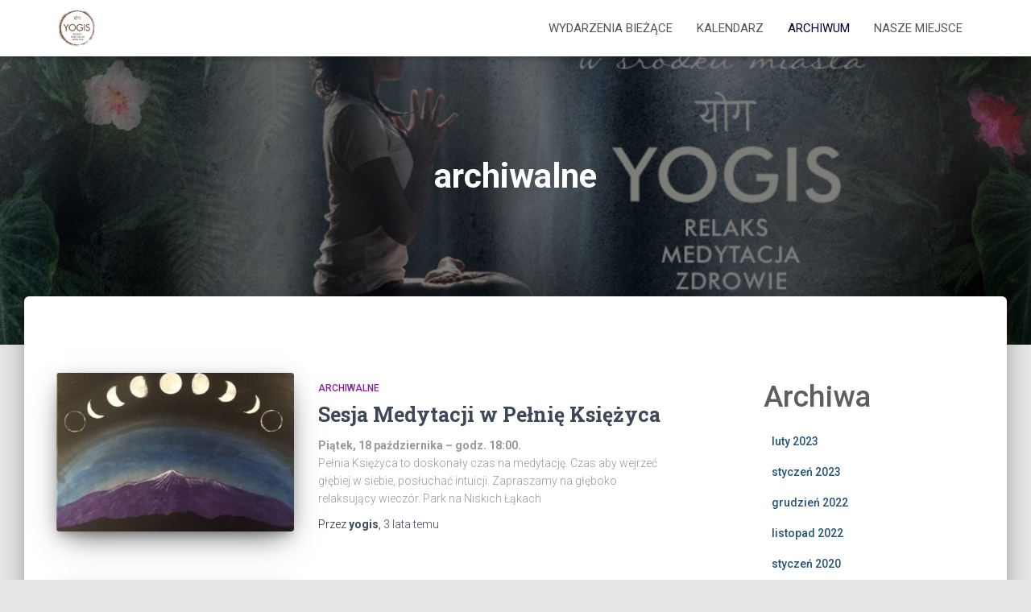

--- FILE ---
content_type: text/html; charset=UTF-8
request_url: https://www.yogis.pl/category/archiwalne/
body_size: 14505
content:
<!DOCTYPE html>
<html lang="pl-PL">

<head>
	<meta charset='UTF-8'>
	<meta name="viewport" content="width=device-width, initial-scale=1">
	<link rel="profile" href="http://gmpg.org/xfn/11">
		<title>archiwalne &#8211; Yogis &#8211; medytacja, relaksacja, zdrowie</title>
<meta name='robots' content='max-image-preview:large' />
<link rel='dns-prefetch' href='//fonts.googleapis.com' />
<link rel="alternate" type="application/rss+xml" title="Yogis - medytacja, relaksacja, zdrowie &raquo; Kanał z wpisami" href="https://www.yogis.pl/feed/" />
<link rel="alternate" type="application/rss+xml" title="Yogis - medytacja, relaksacja, zdrowie &raquo; Kanał z komentarzami" href="https://www.yogis.pl/comments/feed/" />
<link rel="alternate" type="application/rss+xml" title="Yogis - medytacja, relaksacja, zdrowie &raquo; Kanał z wpisami zaszufladkowanymi do kategorii archiwalne" href="https://www.yogis.pl/category/archiwalne/feed/" />
<style id='wp-img-auto-sizes-contain-inline-css' type='text/css'>
img:is([sizes=auto i],[sizes^="auto," i]){contain-intrinsic-size:3000px 1500px}
/*# sourceURL=wp-img-auto-sizes-contain-inline-css */
</style>
<style id='wp-emoji-styles-inline-css' type='text/css'>

	img.wp-smiley, img.emoji {
		display: inline !important;
		border: none !important;
		box-shadow: none !important;
		height: 1em !important;
		width: 1em !important;
		margin: 0 0.07em !important;
		vertical-align: -0.1em !important;
		background: none !important;
		padding: 0 !important;
	}
/*# sourceURL=wp-emoji-styles-inline-css */
</style>
<style id='wp-block-library-inline-css' type='text/css'>
:root{--wp-block-synced-color:#7a00df;--wp-block-synced-color--rgb:122,0,223;--wp-bound-block-color:var(--wp-block-synced-color);--wp-editor-canvas-background:#ddd;--wp-admin-theme-color:#007cba;--wp-admin-theme-color--rgb:0,124,186;--wp-admin-theme-color-darker-10:#006ba1;--wp-admin-theme-color-darker-10--rgb:0,107,160.5;--wp-admin-theme-color-darker-20:#005a87;--wp-admin-theme-color-darker-20--rgb:0,90,135;--wp-admin-border-width-focus:2px}@media (min-resolution:192dpi){:root{--wp-admin-border-width-focus:1.5px}}.wp-element-button{cursor:pointer}:root .has-very-light-gray-background-color{background-color:#eee}:root .has-very-dark-gray-background-color{background-color:#313131}:root .has-very-light-gray-color{color:#eee}:root .has-very-dark-gray-color{color:#313131}:root .has-vivid-green-cyan-to-vivid-cyan-blue-gradient-background{background:linear-gradient(135deg,#00d084,#0693e3)}:root .has-purple-crush-gradient-background{background:linear-gradient(135deg,#34e2e4,#4721fb 50%,#ab1dfe)}:root .has-hazy-dawn-gradient-background{background:linear-gradient(135deg,#faaca8,#dad0ec)}:root .has-subdued-olive-gradient-background{background:linear-gradient(135deg,#fafae1,#67a671)}:root .has-atomic-cream-gradient-background{background:linear-gradient(135deg,#fdd79a,#004a59)}:root .has-nightshade-gradient-background{background:linear-gradient(135deg,#330968,#31cdcf)}:root .has-midnight-gradient-background{background:linear-gradient(135deg,#020381,#2874fc)}:root{--wp--preset--font-size--normal:16px;--wp--preset--font-size--huge:42px}.has-regular-font-size{font-size:1em}.has-larger-font-size{font-size:2.625em}.has-normal-font-size{font-size:var(--wp--preset--font-size--normal)}.has-huge-font-size{font-size:var(--wp--preset--font-size--huge)}.has-text-align-center{text-align:center}.has-text-align-left{text-align:left}.has-text-align-right{text-align:right}.has-fit-text{white-space:nowrap!important}#end-resizable-editor-section{display:none}.aligncenter{clear:both}.items-justified-left{justify-content:flex-start}.items-justified-center{justify-content:center}.items-justified-right{justify-content:flex-end}.items-justified-space-between{justify-content:space-between}.screen-reader-text{border:0;clip-path:inset(50%);height:1px;margin:-1px;overflow:hidden;padding:0;position:absolute;width:1px;word-wrap:normal!important}.screen-reader-text:focus{background-color:#ddd;clip-path:none;color:#444;display:block;font-size:1em;height:auto;left:5px;line-height:normal;padding:15px 23px 14px;text-decoration:none;top:5px;width:auto;z-index:100000}html :where(.has-border-color){border-style:solid}html :where([style*=border-top-color]){border-top-style:solid}html :where([style*=border-right-color]){border-right-style:solid}html :where([style*=border-bottom-color]){border-bottom-style:solid}html :where([style*=border-left-color]){border-left-style:solid}html :where([style*=border-width]){border-style:solid}html :where([style*=border-top-width]){border-top-style:solid}html :where([style*=border-right-width]){border-right-style:solid}html :where([style*=border-bottom-width]){border-bottom-style:solid}html :where([style*=border-left-width]){border-left-style:solid}html :where(img[class*=wp-image-]){height:auto;max-width:100%}:where(figure){margin:0 0 1em}html :where(.is-position-sticky){--wp-admin--admin-bar--position-offset:var(--wp-admin--admin-bar--height,0px)}@media screen and (max-width:600px){html :where(.is-position-sticky){--wp-admin--admin-bar--position-offset:0px}}

/*# sourceURL=wp-block-library-inline-css */
</style><style id='wp-block-archives-inline-css' type='text/css'>
.wp-block-archives{box-sizing:border-box}.wp-block-archives-dropdown label{display:block}
/*# sourceURL=https://www.yogis.pl/wp-includes/blocks/archives/style.min.css */
</style>
<style id='wp-block-categories-inline-css' type='text/css'>
.wp-block-categories{box-sizing:border-box}.wp-block-categories.alignleft{margin-right:2em}.wp-block-categories.alignright{margin-left:2em}.wp-block-categories.wp-block-categories-dropdown.aligncenter{text-align:center}.wp-block-categories .wp-block-categories__label{display:block;width:100%}
/*# sourceURL=https://www.yogis.pl/wp-includes/blocks/categories/style.min.css */
</style>
<style id='wp-block-heading-inline-css' type='text/css'>
h1:where(.wp-block-heading).has-background,h2:where(.wp-block-heading).has-background,h3:where(.wp-block-heading).has-background,h4:where(.wp-block-heading).has-background,h5:where(.wp-block-heading).has-background,h6:where(.wp-block-heading).has-background{padding:1.25em 2.375em}h1.has-text-align-left[style*=writing-mode]:where([style*=vertical-lr]),h1.has-text-align-right[style*=writing-mode]:where([style*=vertical-rl]),h2.has-text-align-left[style*=writing-mode]:where([style*=vertical-lr]),h2.has-text-align-right[style*=writing-mode]:where([style*=vertical-rl]),h3.has-text-align-left[style*=writing-mode]:where([style*=vertical-lr]),h3.has-text-align-right[style*=writing-mode]:where([style*=vertical-rl]),h4.has-text-align-left[style*=writing-mode]:where([style*=vertical-lr]),h4.has-text-align-right[style*=writing-mode]:where([style*=vertical-rl]),h5.has-text-align-left[style*=writing-mode]:where([style*=vertical-lr]),h5.has-text-align-right[style*=writing-mode]:where([style*=vertical-rl]),h6.has-text-align-left[style*=writing-mode]:where([style*=vertical-lr]),h6.has-text-align-right[style*=writing-mode]:where([style*=vertical-rl]){rotate:180deg}
/*# sourceURL=https://www.yogis.pl/wp-includes/blocks/heading/style.min.css */
</style>
<style id='wp-block-image-inline-css' type='text/css'>
.wp-block-image>a,.wp-block-image>figure>a{display:inline-block}.wp-block-image img{box-sizing:border-box;height:auto;max-width:100%;vertical-align:bottom}@media not (prefers-reduced-motion){.wp-block-image img.hide{visibility:hidden}.wp-block-image img.show{animation:show-content-image .4s}}.wp-block-image[style*=border-radius] img,.wp-block-image[style*=border-radius]>a{border-radius:inherit}.wp-block-image.has-custom-border img{box-sizing:border-box}.wp-block-image.aligncenter{text-align:center}.wp-block-image.alignfull>a,.wp-block-image.alignwide>a{width:100%}.wp-block-image.alignfull img,.wp-block-image.alignwide img{height:auto;width:100%}.wp-block-image .aligncenter,.wp-block-image .alignleft,.wp-block-image .alignright,.wp-block-image.aligncenter,.wp-block-image.alignleft,.wp-block-image.alignright{display:table}.wp-block-image .aligncenter>figcaption,.wp-block-image .alignleft>figcaption,.wp-block-image .alignright>figcaption,.wp-block-image.aligncenter>figcaption,.wp-block-image.alignleft>figcaption,.wp-block-image.alignright>figcaption{caption-side:bottom;display:table-caption}.wp-block-image .alignleft{float:left;margin:.5em 1em .5em 0}.wp-block-image .alignright{float:right;margin:.5em 0 .5em 1em}.wp-block-image .aligncenter{margin-left:auto;margin-right:auto}.wp-block-image :where(figcaption){margin-bottom:1em;margin-top:.5em}.wp-block-image.is-style-circle-mask img{border-radius:9999px}@supports ((-webkit-mask-image:none) or (mask-image:none)) or (-webkit-mask-image:none){.wp-block-image.is-style-circle-mask img{border-radius:0;-webkit-mask-image:url('data:image/svg+xml;utf8,<svg viewBox="0 0 100 100" xmlns="http://www.w3.org/2000/svg"><circle cx="50" cy="50" r="50"/></svg>');mask-image:url('data:image/svg+xml;utf8,<svg viewBox="0 0 100 100" xmlns="http://www.w3.org/2000/svg"><circle cx="50" cy="50" r="50"/></svg>');mask-mode:alpha;-webkit-mask-position:center;mask-position:center;-webkit-mask-repeat:no-repeat;mask-repeat:no-repeat;-webkit-mask-size:contain;mask-size:contain}}:root :where(.wp-block-image.is-style-rounded img,.wp-block-image .is-style-rounded img){border-radius:9999px}.wp-block-image figure{margin:0}.wp-lightbox-container{display:flex;flex-direction:column;position:relative}.wp-lightbox-container img{cursor:zoom-in}.wp-lightbox-container img:hover+button{opacity:1}.wp-lightbox-container button{align-items:center;backdrop-filter:blur(16px) saturate(180%);background-color:#5a5a5a40;border:none;border-radius:4px;cursor:zoom-in;display:flex;height:20px;justify-content:center;opacity:0;padding:0;position:absolute;right:16px;text-align:center;top:16px;width:20px;z-index:100}@media not (prefers-reduced-motion){.wp-lightbox-container button{transition:opacity .2s ease}}.wp-lightbox-container button:focus-visible{outline:3px auto #5a5a5a40;outline:3px auto -webkit-focus-ring-color;outline-offset:3px}.wp-lightbox-container button:hover{cursor:pointer;opacity:1}.wp-lightbox-container button:focus{opacity:1}.wp-lightbox-container button:focus,.wp-lightbox-container button:hover,.wp-lightbox-container button:not(:hover):not(:active):not(.has-background){background-color:#5a5a5a40;border:none}.wp-lightbox-overlay{box-sizing:border-box;cursor:zoom-out;height:100vh;left:0;overflow:hidden;position:fixed;top:0;visibility:hidden;width:100%;z-index:100000}.wp-lightbox-overlay .close-button{align-items:center;cursor:pointer;display:flex;justify-content:center;min-height:40px;min-width:40px;padding:0;position:absolute;right:calc(env(safe-area-inset-right) + 16px);top:calc(env(safe-area-inset-top) + 16px);z-index:5000000}.wp-lightbox-overlay .close-button:focus,.wp-lightbox-overlay .close-button:hover,.wp-lightbox-overlay .close-button:not(:hover):not(:active):not(.has-background){background:none;border:none}.wp-lightbox-overlay .lightbox-image-container{height:var(--wp--lightbox-container-height);left:50%;overflow:hidden;position:absolute;top:50%;transform:translate(-50%,-50%);transform-origin:top left;width:var(--wp--lightbox-container-width);z-index:9999999999}.wp-lightbox-overlay .wp-block-image{align-items:center;box-sizing:border-box;display:flex;height:100%;justify-content:center;margin:0;position:relative;transform-origin:0 0;width:100%;z-index:3000000}.wp-lightbox-overlay .wp-block-image img{height:var(--wp--lightbox-image-height);min-height:var(--wp--lightbox-image-height);min-width:var(--wp--lightbox-image-width);width:var(--wp--lightbox-image-width)}.wp-lightbox-overlay .wp-block-image figcaption{display:none}.wp-lightbox-overlay button{background:none;border:none}.wp-lightbox-overlay .scrim{background-color:#fff;height:100%;opacity:.9;position:absolute;width:100%;z-index:2000000}.wp-lightbox-overlay.active{visibility:visible}@media not (prefers-reduced-motion){.wp-lightbox-overlay.active{animation:turn-on-visibility .25s both}.wp-lightbox-overlay.active img{animation:turn-on-visibility .35s both}.wp-lightbox-overlay.show-closing-animation:not(.active){animation:turn-off-visibility .35s both}.wp-lightbox-overlay.show-closing-animation:not(.active) img{animation:turn-off-visibility .25s both}.wp-lightbox-overlay.zoom.active{animation:none;opacity:1;visibility:visible}.wp-lightbox-overlay.zoom.active .lightbox-image-container{animation:lightbox-zoom-in .4s}.wp-lightbox-overlay.zoom.active .lightbox-image-container img{animation:none}.wp-lightbox-overlay.zoom.active .scrim{animation:turn-on-visibility .4s forwards}.wp-lightbox-overlay.zoom.show-closing-animation:not(.active){animation:none}.wp-lightbox-overlay.zoom.show-closing-animation:not(.active) .lightbox-image-container{animation:lightbox-zoom-out .4s}.wp-lightbox-overlay.zoom.show-closing-animation:not(.active) .lightbox-image-container img{animation:none}.wp-lightbox-overlay.zoom.show-closing-animation:not(.active) .scrim{animation:turn-off-visibility .4s forwards}}@keyframes show-content-image{0%{visibility:hidden}99%{visibility:hidden}to{visibility:visible}}@keyframes turn-on-visibility{0%{opacity:0}to{opacity:1}}@keyframes turn-off-visibility{0%{opacity:1;visibility:visible}99%{opacity:0;visibility:visible}to{opacity:0;visibility:hidden}}@keyframes lightbox-zoom-in{0%{transform:translate(calc((-100vw + var(--wp--lightbox-scrollbar-width))/2 + var(--wp--lightbox-initial-left-position)),calc(-50vh + var(--wp--lightbox-initial-top-position))) scale(var(--wp--lightbox-scale))}to{transform:translate(-50%,-50%) scale(1)}}@keyframes lightbox-zoom-out{0%{transform:translate(-50%,-50%) scale(1);visibility:visible}99%{visibility:visible}to{transform:translate(calc((-100vw + var(--wp--lightbox-scrollbar-width))/2 + var(--wp--lightbox-initial-left-position)),calc(-50vh + var(--wp--lightbox-initial-top-position))) scale(var(--wp--lightbox-scale));visibility:hidden}}
/*# sourceURL=https://www.yogis.pl/wp-includes/blocks/image/style.min.css */
</style>
<style id='wp-block-group-inline-css' type='text/css'>
.wp-block-group{box-sizing:border-box}:where(.wp-block-group.wp-block-group-is-layout-constrained){position:relative}
/*# sourceURL=https://www.yogis.pl/wp-includes/blocks/group/style.min.css */
</style>
<style id='wp-block-paragraph-inline-css' type='text/css'>
.is-small-text{font-size:.875em}.is-regular-text{font-size:1em}.is-large-text{font-size:2.25em}.is-larger-text{font-size:3em}.has-drop-cap:not(:focus):first-letter{float:left;font-size:8.4em;font-style:normal;font-weight:100;line-height:.68;margin:.05em .1em 0 0;text-transform:uppercase}body.rtl .has-drop-cap:not(:focus):first-letter{float:none;margin-left:.1em}p.has-drop-cap.has-background{overflow:hidden}:root :where(p.has-background){padding:1.25em 2.375em}:where(p.has-text-color:not(.has-link-color)) a{color:inherit}p.has-text-align-left[style*="writing-mode:vertical-lr"],p.has-text-align-right[style*="writing-mode:vertical-rl"]{rotate:180deg}
/*# sourceURL=https://www.yogis.pl/wp-includes/blocks/paragraph/style.min.css */
</style>
<style id='global-styles-inline-css' type='text/css'>
:root{--wp--preset--aspect-ratio--square: 1;--wp--preset--aspect-ratio--4-3: 4/3;--wp--preset--aspect-ratio--3-4: 3/4;--wp--preset--aspect-ratio--3-2: 3/2;--wp--preset--aspect-ratio--2-3: 2/3;--wp--preset--aspect-ratio--16-9: 16/9;--wp--preset--aspect-ratio--9-16: 9/16;--wp--preset--color--black: #000000;--wp--preset--color--cyan-bluish-gray: #abb8c3;--wp--preset--color--white: #ffffff;--wp--preset--color--pale-pink: #f78da7;--wp--preset--color--vivid-red: #cf2e2e;--wp--preset--color--luminous-vivid-orange: #ff6900;--wp--preset--color--luminous-vivid-amber: #fcb900;--wp--preset--color--light-green-cyan: #7bdcb5;--wp--preset--color--vivid-green-cyan: #00d084;--wp--preset--color--pale-cyan-blue: #8ed1fc;--wp--preset--color--vivid-cyan-blue: #0693e3;--wp--preset--color--vivid-purple: #9b51e0;--wp--preset--color--accent: #000038;--wp--preset--color--background-color: #E5E5E5;--wp--preset--color--header-gradient: #000a59;--wp--preset--gradient--vivid-cyan-blue-to-vivid-purple: linear-gradient(135deg,rgb(6,147,227) 0%,rgb(155,81,224) 100%);--wp--preset--gradient--light-green-cyan-to-vivid-green-cyan: linear-gradient(135deg,rgb(122,220,180) 0%,rgb(0,208,130) 100%);--wp--preset--gradient--luminous-vivid-amber-to-luminous-vivid-orange: linear-gradient(135deg,rgb(252,185,0) 0%,rgb(255,105,0) 100%);--wp--preset--gradient--luminous-vivid-orange-to-vivid-red: linear-gradient(135deg,rgb(255,105,0) 0%,rgb(207,46,46) 100%);--wp--preset--gradient--very-light-gray-to-cyan-bluish-gray: linear-gradient(135deg,rgb(238,238,238) 0%,rgb(169,184,195) 100%);--wp--preset--gradient--cool-to-warm-spectrum: linear-gradient(135deg,rgb(74,234,220) 0%,rgb(151,120,209) 20%,rgb(207,42,186) 40%,rgb(238,44,130) 60%,rgb(251,105,98) 80%,rgb(254,248,76) 100%);--wp--preset--gradient--blush-light-purple: linear-gradient(135deg,rgb(255,206,236) 0%,rgb(152,150,240) 100%);--wp--preset--gradient--blush-bordeaux: linear-gradient(135deg,rgb(254,205,165) 0%,rgb(254,45,45) 50%,rgb(107,0,62) 100%);--wp--preset--gradient--luminous-dusk: linear-gradient(135deg,rgb(255,203,112) 0%,rgb(199,81,192) 50%,rgb(65,88,208) 100%);--wp--preset--gradient--pale-ocean: linear-gradient(135deg,rgb(255,245,203) 0%,rgb(182,227,212) 50%,rgb(51,167,181) 100%);--wp--preset--gradient--electric-grass: linear-gradient(135deg,rgb(202,248,128) 0%,rgb(113,206,126) 100%);--wp--preset--gradient--midnight: linear-gradient(135deg,rgb(2,3,129) 0%,rgb(40,116,252) 100%);--wp--preset--font-size--small: 13px;--wp--preset--font-size--medium: 20px;--wp--preset--font-size--large: 36px;--wp--preset--font-size--x-large: 42px;--wp--preset--spacing--20: 0.44rem;--wp--preset--spacing--30: 0.67rem;--wp--preset--spacing--40: 1rem;--wp--preset--spacing--50: 1.5rem;--wp--preset--spacing--60: 2.25rem;--wp--preset--spacing--70: 3.38rem;--wp--preset--spacing--80: 5.06rem;--wp--preset--shadow--natural: 6px 6px 9px rgba(0, 0, 0, 0.2);--wp--preset--shadow--deep: 12px 12px 50px rgba(0, 0, 0, 0.4);--wp--preset--shadow--sharp: 6px 6px 0px rgba(0, 0, 0, 0.2);--wp--preset--shadow--outlined: 6px 6px 0px -3px rgb(255, 255, 255), 6px 6px rgb(0, 0, 0);--wp--preset--shadow--crisp: 6px 6px 0px rgb(0, 0, 0);}:root :where(.is-layout-flow) > :first-child{margin-block-start: 0;}:root :where(.is-layout-flow) > :last-child{margin-block-end: 0;}:root :where(.is-layout-flow) > *{margin-block-start: 24px;margin-block-end: 0;}:root :where(.is-layout-constrained) > :first-child{margin-block-start: 0;}:root :where(.is-layout-constrained) > :last-child{margin-block-end: 0;}:root :where(.is-layout-constrained) > *{margin-block-start: 24px;margin-block-end: 0;}:root :where(.is-layout-flex){gap: 24px;}:root :where(.is-layout-grid){gap: 24px;}body .is-layout-flex{display: flex;}.is-layout-flex{flex-wrap: wrap;align-items: center;}.is-layout-flex > :is(*, div){margin: 0;}body .is-layout-grid{display: grid;}.is-layout-grid > :is(*, div){margin: 0;}.has-black-color{color: var(--wp--preset--color--black) !important;}.has-cyan-bluish-gray-color{color: var(--wp--preset--color--cyan-bluish-gray) !important;}.has-white-color{color: var(--wp--preset--color--white) !important;}.has-pale-pink-color{color: var(--wp--preset--color--pale-pink) !important;}.has-vivid-red-color{color: var(--wp--preset--color--vivid-red) !important;}.has-luminous-vivid-orange-color{color: var(--wp--preset--color--luminous-vivid-orange) !important;}.has-luminous-vivid-amber-color{color: var(--wp--preset--color--luminous-vivid-amber) !important;}.has-light-green-cyan-color{color: var(--wp--preset--color--light-green-cyan) !important;}.has-vivid-green-cyan-color{color: var(--wp--preset--color--vivid-green-cyan) !important;}.has-pale-cyan-blue-color{color: var(--wp--preset--color--pale-cyan-blue) !important;}.has-vivid-cyan-blue-color{color: var(--wp--preset--color--vivid-cyan-blue) !important;}.has-vivid-purple-color{color: var(--wp--preset--color--vivid-purple) !important;}.has-accent-color{color: var(--wp--preset--color--accent) !important;}.has-background-color-color{color: var(--wp--preset--color--background-color) !important;}.has-header-gradient-color{color: var(--wp--preset--color--header-gradient) !important;}.has-black-background-color{background-color: var(--wp--preset--color--black) !important;}.has-cyan-bluish-gray-background-color{background-color: var(--wp--preset--color--cyan-bluish-gray) !important;}.has-white-background-color{background-color: var(--wp--preset--color--white) !important;}.has-pale-pink-background-color{background-color: var(--wp--preset--color--pale-pink) !important;}.has-vivid-red-background-color{background-color: var(--wp--preset--color--vivid-red) !important;}.has-luminous-vivid-orange-background-color{background-color: var(--wp--preset--color--luminous-vivid-orange) !important;}.has-luminous-vivid-amber-background-color{background-color: var(--wp--preset--color--luminous-vivid-amber) !important;}.has-light-green-cyan-background-color{background-color: var(--wp--preset--color--light-green-cyan) !important;}.has-vivid-green-cyan-background-color{background-color: var(--wp--preset--color--vivid-green-cyan) !important;}.has-pale-cyan-blue-background-color{background-color: var(--wp--preset--color--pale-cyan-blue) !important;}.has-vivid-cyan-blue-background-color{background-color: var(--wp--preset--color--vivid-cyan-blue) !important;}.has-vivid-purple-background-color{background-color: var(--wp--preset--color--vivid-purple) !important;}.has-accent-background-color{background-color: var(--wp--preset--color--accent) !important;}.has-background-color-background-color{background-color: var(--wp--preset--color--background-color) !important;}.has-header-gradient-background-color{background-color: var(--wp--preset--color--header-gradient) !important;}.has-black-border-color{border-color: var(--wp--preset--color--black) !important;}.has-cyan-bluish-gray-border-color{border-color: var(--wp--preset--color--cyan-bluish-gray) !important;}.has-white-border-color{border-color: var(--wp--preset--color--white) !important;}.has-pale-pink-border-color{border-color: var(--wp--preset--color--pale-pink) !important;}.has-vivid-red-border-color{border-color: var(--wp--preset--color--vivid-red) !important;}.has-luminous-vivid-orange-border-color{border-color: var(--wp--preset--color--luminous-vivid-orange) !important;}.has-luminous-vivid-amber-border-color{border-color: var(--wp--preset--color--luminous-vivid-amber) !important;}.has-light-green-cyan-border-color{border-color: var(--wp--preset--color--light-green-cyan) !important;}.has-vivid-green-cyan-border-color{border-color: var(--wp--preset--color--vivid-green-cyan) !important;}.has-pale-cyan-blue-border-color{border-color: var(--wp--preset--color--pale-cyan-blue) !important;}.has-vivid-cyan-blue-border-color{border-color: var(--wp--preset--color--vivid-cyan-blue) !important;}.has-vivid-purple-border-color{border-color: var(--wp--preset--color--vivid-purple) !important;}.has-accent-border-color{border-color: var(--wp--preset--color--accent) !important;}.has-background-color-border-color{border-color: var(--wp--preset--color--background-color) !important;}.has-header-gradient-border-color{border-color: var(--wp--preset--color--header-gradient) !important;}.has-vivid-cyan-blue-to-vivid-purple-gradient-background{background: var(--wp--preset--gradient--vivid-cyan-blue-to-vivid-purple) !important;}.has-light-green-cyan-to-vivid-green-cyan-gradient-background{background: var(--wp--preset--gradient--light-green-cyan-to-vivid-green-cyan) !important;}.has-luminous-vivid-amber-to-luminous-vivid-orange-gradient-background{background: var(--wp--preset--gradient--luminous-vivid-amber-to-luminous-vivid-orange) !important;}.has-luminous-vivid-orange-to-vivid-red-gradient-background{background: var(--wp--preset--gradient--luminous-vivid-orange-to-vivid-red) !important;}.has-very-light-gray-to-cyan-bluish-gray-gradient-background{background: var(--wp--preset--gradient--very-light-gray-to-cyan-bluish-gray) !important;}.has-cool-to-warm-spectrum-gradient-background{background: var(--wp--preset--gradient--cool-to-warm-spectrum) !important;}.has-blush-light-purple-gradient-background{background: var(--wp--preset--gradient--blush-light-purple) !important;}.has-blush-bordeaux-gradient-background{background: var(--wp--preset--gradient--blush-bordeaux) !important;}.has-luminous-dusk-gradient-background{background: var(--wp--preset--gradient--luminous-dusk) !important;}.has-pale-ocean-gradient-background{background: var(--wp--preset--gradient--pale-ocean) !important;}.has-electric-grass-gradient-background{background: var(--wp--preset--gradient--electric-grass) !important;}.has-midnight-gradient-background{background: var(--wp--preset--gradient--midnight) !important;}.has-small-font-size{font-size: var(--wp--preset--font-size--small) !important;}.has-medium-font-size{font-size: var(--wp--preset--font-size--medium) !important;}.has-large-font-size{font-size: var(--wp--preset--font-size--large) !important;}.has-x-large-font-size{font-size: var(--wp--preset--font-size--x-large) !important;}
/*# sourceURL=global-styles-inline-css */
</style>

<style id='classic-theme-styles-inline-css' type='text/css'>
/*! This file is auto-generated */
.wp-block-button__link{color:#fff;background-color:#32373c;border-radius:9999px;box-shadow:none;text-decoration:none;padding:calc(.667em + 2px) calc(1.333em + 2px);font-size:1.125em}.wp-block-file__button{background:#32373c;color:#fff;text-decoration:none}
/*# sourceURL=/wp-includes/css/classic-themes.min.css */
</style>
<link rel='stylesheet' id='mailerlite_forms.css-css' href='https://www.yogis.pl/wp-content/plugins/official-mailerlite-sign-up-forms/assets/css/mailerlite_forms.css?ver=1.7.14' type='text/css' media='all' />
<link rel='stylesheet' id='bootstrap-css' href='https://www.yogis.pl/wp-content/themes/hestia/assets/bootstrap/css/bootstrap.min.css?ver=1.0.2' type='text/css' media='all' />
<link rel='stylesheet' id='hestia-font-sizes-css' href='https://www.yogis.pl/wp-content/themes/hestia/assets/css/font-sizes.min.css?ver=3.3.2' type='text/css' media='all' />
<link rel='stylesheet' id='hestia_style-css' href='https://www.yogis.pl/wp-content/themes/hestia/style.min.css?ver=3.3.2' type='text/css' media='all' />
<style id='hestia_style-inline-css' type='text/css'>
div.wpforms-container-full .wpforms-form div.wpforms-field input.wpforms-error{border:none}div.wpforms-container .wpforms-form input[type=date],div.wpforms-container .wpforms-form input[type=datetime],div.wpforms-container .wpforms-form input[type=datetime-local],div.wpforms-container .wpforms-form input[type=email],div.wpforms-container .wpforms-form input[type=month],div.wpforms-container .wpforms-form input[type=number],div.wpforms-container .wpforms-form input[type=password],div.wpforms-container .wpforms-form input[type=range],div.wpforms-container .wpforms-form input[type=search],div.wpforms-container .wpforms-form input[type=tel],div.wpforms-container .wpforms-form input[type=text],div.wpforms-container .wpforms-form input[type=time],div.wpforms-container .wpforms-form input[type=url],div.wpforms-container .wpforms-form input[type=week],div.wpforms-container .wpforms-form select,div.wpforms-container .wpforms-form textarea,.nf-form-cont input:not([type=button]),div.wpforms-container .wpforms-form .form-group.is-focused .form-control{box-shadow:none}div.wpforms-container .wpforms-form input[type=date],div.wpforms-container .wpforms-form input[type=datetime],div.wpforms-container .wpforms-form input[type=datetime-local],div.wpforms-container .wpforms-form input[type=email],div.wpforms-container .wpforms-form input[type=month],div.wpforms-container .wpforms-form input[type=number],div.wpforms-container .wpforms-form input[type=password],div.wpforms-container .wpforms-form input[type=range],div.wpforms-container .wpforms-form input[type=search],div.wpforms-container .wpforms-form input[type=tel],div.wpforms-container .wpforms-form input[type=text],div.wpforms-container .wpforms-form input[type=time],div.wpforms-container .wpforms-form input[type=url],div.wpforms-container .wpforms-form input[type=week],div.wpforms-container .wpforms-form select,div.wpforms-container .wpforms-form textarea,.nf-form-cont input:not([type=button]){background-image:linear-gradient(#9c27b0,#9c27b0),linear-gradient(#d2d2d2,#d2d2d2);float:none;border:0;border-radius:0;background-color:transparent;background-repeat:no-repeat;background-position:center bottom,center calc(100% - 1px);background-size:0 2px,100% 1px;font-weight:400;transition:background 0s ease-out}div.wpforms-container .wpforms-form .form-group.is-focused .form-control{outline:none;background-size:100% 2px,100% 1px;transition-duration:0.3s}div.wpforms-container .wpforms-form input[type=date].form-control,div.wpforms-container .wpforms-form input[type=datetime].form-control,div.wpforms-container .wpforms-form input[type=datetime-local].form-control,div.wpforms-container .wpforms-form input[type=email].form-control,div.wpforms-container .wpforms-form input[type=month].form-control,div.wpforms-container .wpforms-form input[type=number].form-control,div.wpforms-container .wpforms-form input[type=password].form-control,div.wpforms-container .wpforms-form input[type=range].form-control,div.wpforms-container .wpforms-form input[type=search].form-control,div.wpforms-container .wpforms-form input[type=tel].form-control,div.wpforms-container .wpforms-form input[type=text].form-control,div.wpforms-container .wpforms-form input[type=time].form-control,div.wpforms-container .wpforms-form input[type=url].form-control,div.wpforms-container .wpforms-form input[type=week].form-control,div.wpforms-container .wpforms-form select.form-control,div.wpforms-container .wpforms-form textarea.form-control{border:none;padding:7px 0;font-size:14px}div.wpforms-container .wpforms-form .wpforms-field-select select{border-radius:3px}div.wpforms-container .wpforms-form .wpforms-field-number input[type=number]{background-image:none;border-radius:3px}div.wpforms-container .wpforms-form button[type=submit].wpforms-submit,div.wpforms-container .wpforms-form button[type=submit].wpforms-submit:hover{color:#fff;border:none}.home div.wpforms-container-full .wpforms-form{margin-left:15px;margin-right:15px}div.wpforms-container-full .wpforms-form .wpforms-field{padding:0 0 24px 0 !important}div.wpforms-container-full .wpforms-form .wpforms-submit-container{text-align:right}div.wpforms-container-full .wpforms-form .wpforms-submit-container button{text-transform:uppercase}div.wpforms-container-full .wpforms-form textarea{border:none !important}div.wpforms-container-full .wpforms-form textarea:focus{border-width:0 !important}.home div.wpforms-container .wpforms-form textarea{background-image:linear-gradient(#9c27b0,#9c27b0),linear-gradient(#d2d2d2,#d2d2d2);background-color:transparent;background-repeat:no-repeat;background-position:center bottom,center calc(100% - 1px);background-size:0 2px,100% 1px}@media only screen and(max-width:768px){.wpforms-container-full .wpforms-form .wpforms-one-half,.wpforms-container-full .wpforms-form button{width:100% !important;margin-left:0 !important}.wpforms-container-full .wpforms-form .wpforms-submit-container{text-align:center}}div.wpforms-container .wpforms-form input:focus,div.wpforms-container .wpforms-form select:focus{border:none}
.hestia-top-bar,.hestia-top-bar .widget.widget_shopping_cart .cart_list{background-color:#363537}.hestia-top-bar .widget .label-floating input[type=search]:-webkit-autofill{-webkit-box-shadow:inset 0 0 0 9999px #363537}.hestia-top-bar,.hestia-top-bar .widget .label-floating input[type=search],.hestia-top-bar .widget.widget_search form.form-group:before,.hestia-top-bar .widget.widget_product_search form.form-group:before,.hestia-top-bar .widget.widget_shopping_cart:before{color:#fff}.hestia-top-bar .widget .label-floating input[type=search]{-webkit-text-fill-color:#fff !important}.hestia-top-bar div.widget.widget_shopping_cart:before,.hestia-top-bar .widget.widget_product_search form.form-group:before,.hestia-top-bar .widget.widget_search form.form-group:before{background-color:#fff}.hestia-top-bar a,.hestia-top-bar .top-bar-nav li a{color:#fff}.hestia-top-bar ul li a[href*="mailto:"]:before,.hestia-top-bar ul li a[href*="tel:"]:before{background-color:#fff}.hestia-top-bar a:hover,.hestia-top-bar .top-bar-nav li a:hover{color:#eee}.hestia-top-bar ul li:hover a[href*="mailto:"]:before,.hestia-top-bar ul li:hover a[href*="tel:"]:before{background-color:#eee}
footer.footer.footer-black{background:#323437}footer.footer.footer-black.footer-big{color:#fff}footer.footer.footer-black a{color:#fff}footer.footer.footer-black hr{border-color:#5e5e5e}.footer-big p,.widget,.widget code,.widget pre{color:#5e5e5e}
:root{--hestia-primary-color:#000038}a,.navbar .dropdown-menu li:hover>a,.navbar .dropdown-menu li:focus>a,.navbar .dropdown-menu li:active>a,.navbar .navbar-nav>li .dropdown-menu li:hover>a,body:not(.home) .navbar-default .navbar-nav>.active:not(.btn)>a,body:not(.home) .navbar-default .navbar-nav>.active:not(.btn)>a:hover,body:not(.home) .navbar-default .navbar-nav>.active:not(.btn)>a:focus,a:hover,.card-blog a.moretag:hover,.card-blog a.more-link:hover,.widget a:hover,.has-text-color.has-accent-color,p.has-text-color a{color:#000038}.svg-text-color{fill:#000038}.pagination span.current,.pagination span.current:focus,.pagination span.current:hover{border-color:#000038}button,button:hover,.woocommerce .track_order button[type="submit"],.woocommerce .track_order button[type="submit"]:hover,div.wpforms-container .wpforms-form button[type=submit].wpforms-submit,div.wpforms-container .wpforms-form button[type=submit].wpforms-submit:hover,input[type="button"],input[type="button"]:hover,input[type="submit"],input[type="submit"]:hover,input#searchsubmit,.pagination span.current,.pagination span.current:focus,.pagination span.current:hover,.btn.btn-primary,.btn.btn-primary:link,.btn.btn-primary:hover,.btn.btn-primary:focus,.btn.btn-primary:active,.btn.btn-primary.active,.btn.btn-primary.active:focus,.btn.btn-primary.active:hover,.btn.btn-primary:active:hover,.btn.btn-primary:active:focus,.btn.btn-primary:active:hover,.hestia-sidebar-open.btn.btn-rose,.hestia-sidebar-close.btn.btn-rose,.hestia-sidebar-open.btn.btn-rose:hover,.hestia-sidebar-close.btn.btn-rose:hover,.hestia-sidebar-open.btn.btn-rose:focus,.hestia-sidebar-close.btn.btn-rose:focus,.label.label-primary,.hestia-work .portfolio-item:nth-child(6n+1) .label,.nav-cart .nav-cart-content .widget .buttons .button,.has-accent-background-color[class*="has-background"]{background-color:#000038}@media(max-width:768px){.navbar-default .navbar-nav>li>a:hover,.navbar-default .navbar-nav>li>a:focus,.navbar .navbar-nav .dropdown .dropdown-menu li a:hover,.navbar .navbar-nav .dropdown .dropdown-menu li a:focus,.navbar button.navbar-toggle:hover,.navbar .navbar-nav li:hover>a i{color:#000038}}body:not(.woocommerce-page) button:not([class^="fl-"]):not(.hestia-scroll-to-top):not(.navbar-toggle):not(.close),body:not(.woocommerce-page) .button:not([class^="fl-"]):not(hestia-scroll-to-top):not(.navbar-toggle):not(.add_to_cart_button):not(.product_type_grouped):not(.product_type_external),div.wpforms-container .wpforms-form button[type=submit].wpforms-submit,input[type="submit"],input[type="button"],.btn.btn-primary,.widget_product_search button[type="submit"],.hestia-sidebar-open.btn.btn-rose,.hestia-sidebar-close.btn.btn-rose,.everest-forms button[type=submit].everest-forms-submit-button{-webkit-box-shadow:0 2px 2px 0 rgba(0,0,56,0.14),0 3px 1px -2px rgba(0,0,56,0.2),0 1px 5px 0 rgba(0,0,56,0.12);box-shadow:0 2px 2px 0 rgba(0,0,56,0.14),0 3px 1px -2px rgba(0,0,56,0.2),0 1px 5px 0 rgba(0,0,56,0.12)}.card .header-primary,.card .content-primary,.everest-forms button[type=submit].everest-forms-submit-button{background:#000038}body:not(.woocommerce-page) .button:not([class^="fl-"]):not(.hestia-scroll-to-top):not(.navbar-toggle):not(.add_to_cart_button):hover,body:not(.woocommerce-page) button:not([class^="fl-"]):not(.hestia-scroll-to-top):not(.navbar-toggle):not(.close):hover,div.wpforms-container .wpforms-form button[type=submit].wpforms-submit:hover,input[type="submit"]:hover,input[type="button"]:hover,input#searchsubmit:hover,.widget_product_search button[type="submit"]:hover,.pagination span.current,.btn.btn-primary:hover,.btn.btn-primary:focus,.btn.btn-primary:active,.btn.btn-primary.active,.btn.btn-primary:active:focus,.btn.btn-primary:active:hover,.hestia-sidebar-open.btn.btn-rose:hover,.hestia-sidebar-close.btn.btn-rose:hover,.pagination span.current:hover,.everest-forms button[type=submit].everest-forms-submit-button:hover,.everest-forms button[type=submit].everest-forms-submit-button:focus,.everest-forms button[type=submit].everest-forms-submit-button:active{-webkit-box-shadow:0 14px 26px -12px rgba(0,0,56,0.42),0 4px 23px 0 rgba(0,0,0,0.12),0 8px 10px -5px rgba(0,0,56,0.2);box-shadow:0 14px 26px -12px rgba(0,0,56,0.42),0 4px 23px 0 rgba(0,0,0,0.12),0 8px 10px -5px rgba(0,0,56,0.2);color:#fff}.form-group.is-focused .form-control{background-image:-webkit-gradient(linear,left top,left bottom,from(#000038),to(#000038)),-webkit-gradient(linear,left top,left bottom,from(#d2d2d2),to(#d2d2d2));background-image:-webkit-linear-gradient(linear,left top,left bottom,from(#000038),to(#000038)),-webkit-linear-gradient(linear,left top,left bottom,from(#d2d2d2),to(#d2d2d2));background-image:linear-gradient(linear,left top,left bottom,from(#000038),to(#000038)),linear-gradient(linear,left top,left bottom,from(#d2d2d2),to(#d2d2d2))}.navbar:not(.navbar-transparent) li:not(.btn):hover>a,.navbar li.on-section:not(.btn)>a,.navbar.full-screen-menu.navbar-transparent li:not(.btn):hover>a,.navbar.full-screen-menu .navbar-toggle:hover,.navbar:not(.navbar-transparent) .nav-cart:hover,.navbar:not(.navbar-transparent) .hestia-toggle-search:hover{color:#000038}.header-filter-gradient{background:linear-gradient(45deg,rgba(0,10,89,1) 0,rgb(66,38,68) 100%)}.has-text-color.has-header-gradient-color{color:#000a59}.has-header-gradient-background-color[class*="has-background"]{background-color:#000a59}.has-text-color.has-background-color-color{color:#E5E5E5}.has-background-color-background-color[class*="has-background"]{background-color:#E5E5E5}
.btn.btn-primary:not(.colored-button):not(.btn-left):not(.btn-right):not(.btn-just-icon):not(.menu-item),input[type="submit"]:not(.search-submit),body:not(.woocommerce-account) .woocommerce .button.woocommerce-Button,.woocommerce .product button.button,.woocommerce .product button.button.alt,.woocommerce .product #respond input#submit,.woocommerce-cart .blog-post .woocommerce .cart-collaterals .cart_totals .checkout-button,.woocommerce-checkout #payment #place_order,.woocommerce-account.woocommerce-page button.button,.woocommerce .track_order button[type="submit"],.nav-cart .nav-cart-content .widget .buttons .button,.woocommerce a.button.wc-backward,body.woocommerce .wccm-catalog-item a.button,body.woocommerce a.wccm-button.button,form.woocommerce-form-coupon button.button,div.wpforms-container .wpforms-form button[type=submit].wpforms-submit,div.woocommerce a.button.alt,div.woocommerce table.my_account_orders .button,.btn.colored-button,.btn.btn-left,.btn.btn-right,.btn:not(.colored-button):not(.btn-left):not(.btn-right):not(.btn-just-icon):not(.menu-item):not(.hestia-sidebar-open):not(.hestia-sidebar-close){padding-top:15px;padding-bottom:15px;padding-left:33px;padding-right:33px}
:root{--hestia-button-border-radius:3px}.btn.btn-primary:not(.colored-button):not(.btn-left):not(.btn-right):not(.btn-just-icon):not(.menu-item),input[type="submit"]:not(.search-submit),body:not(.woocommerce-account) .woocommerce .button.woocommerce-Button,.woocommerce .product button.button,.woocommerce .product button.button.alt,.woocommerce .product #respond input#submit,.woocommerce-cart .blog-post .woocommerce .cart-collaterals .cart_totals .checkout-button,.woocommerce-checkout #payment #place_order,.woocommerce-account.woocommerce-page button.button,.woocommerce .track_order button[type="submit"],.nav-cart .nav-cart-content .widget .buttons .button,.woocommerce a.button.wc-backward,body.woocommerce .wccm-catalog-item a.button,body.woocommerce a.wccm-button.button,form.woocommerce-form-coupon button.button,div.wpforms-container .wpforms-form button[type=submit].wpforms-submit,div.woocommerce a.button.alt,div.woocommerce table.my_account_orders .button,input[type="submit"].search-submit,.hestia-view-cart-wrapper .added_to_cart.wc-forward,.woocommerce-product-search button,.woocommerce-cart .actions .button,#secondary div[id^=woocommerce_price_filter] .button,.woocommerce div[id^=woocommerce_widget_cart].widget .buttons .button,.searchform input[type=submit],.searchform button,.search-form:not(.media-toolbar-primary) input[type=submit],.search-form:not(.media-toolbar-primary) button,.woocommerce-product-search input[type=submit],.btn.colored-button,.btn.btn-left,.btn.btn-right,.btn:not(.colored-button):not(.btn-left):not(.btn-right):not(.btn-just-icon):not(.menu-item):not(.hestia-sidebar-open):not(.hestia-sidebar-close){border-radius:3px}
@media(min-width:769px){.page-header.header-small .hestia-title,.page-header.header-small .title,h1.hestia-title.title-in-content,.main article.section .has-title-font-size{font-size:42px}}@media(min-width:769px){#carousel-hestia-generic .hestia-title{font-size:52px}#carousel-hestia-generic span.sub-title{font-size:17px}#carousel-hestia-generic .btn{font-size:13px}}
@media( min-width:480px){}@media( min-width:768px){}.hestia-scroll-to-top{border-radius :50%;background-color:#999}.hestia-scroll-to-top:hover{background-color:#999}.hestia-scroll-to-top:hover svg,.hestia-scroll-to-top:hover p{color:#fff}.hestia-scroll-to-top svg,.hestia-scroll-to-top p{color:#fff}
/*# sourceURL=hestia_style-inline-css */
</style>
<link rel='stylesheet' id='hestia_fonts-css' href='https://fonts.googleapis.com/css?family=Roboto%3A300%2C400%2C500%2C700%7CRoboto+Slab%3A400%2C700&#038;subset=latin%2Clatin-ext&#038;ver=3.3.2' type='text/css' media='all' />
<link rel='stylesheet' id='evrplus_public-css' href='https://www.yogis.pl/wp-content/plugins/wpeventplus/assets/front/evrplus_public_style_v2.css?ver=2.5.8' type='text/css' media='all' />
<link rel='stylesheet' id='evrplus_calendar-css' href='https://www.yogis.pl/wp-content/plugins/wpeventplus/assets/front/evrplus_calendar_v19.css?ver=2.5.8' type='text/css' media='all' />
<link rel='stylesheet' id='evrplus_pop_style-css' href='https://www.yogis.pl/wp-content/plugins/wpeventplus/assets/front/evrplus_pop_style_v1.css?ver=2.5.8' type='text/css' media='all' />
<link rel='stylesheet' id='evrplus_fancy_style-css' href='https://www.yogis.pl/wp-content/plugins/wpeventplus/assets/scripts/fancybox/jquery.fancybox-1.3.4.css?ver=2.5.8' type='text/css' media='all' />
<link rel='stylesheet' id='evrplus_colorbox_style-css' href='https://www.yogis.pl/wp-content/plugins/wpeventplus/assets/scripts/colorbox/css/colorbox.css?ver=2.5.8' type='text/css' media='all' />
<link rel='stylesheet' id='bootstrabCSS-css' href='https://www.yogis.pl/wp-content/plugins/wpeventplus/assets/front/bootstrap.css?ver=2.5.8' type='text/css' media='all' />
<link rel='stylesheet' id='custom-style-css' href='https://www.yogis.pl/wp-content/plugins/wpeventplus/assets/front/custom-style.css?ver=2.5.8' type='text/css' media='all' />
<link rel='stylesheet' id='eventplus-front-css' href='https://www.yogis.pl/wp-content/plugins/wpeventplus/assets/front/style.css?ver=2.5.8' type='text/css' media='all' />
<link rel='stylesheet' id='eventplus-responsive-css' href='https://www.yogis.pl/wp-content/plugins/wpeventplus/assets/front/responsive.css?ver=2.5.8' type='text/css' media='all' />
<script type="text/javascript" src="https://www.yogis.pl/wp-includes/js/jquery/jquery.min.js?ver=3.7.1" id="jquery-core-js"></script>
<script type="text/javascript" src="https://www.yogis.pl/wp-includes/js/jquery/jquery-migrate.min.js?ver=3.4.1" id="jquery-migrate-js"></script>
<link rel="https://api.w.org/" href="https://www.yogis.pl/wp-json/" /><link rel="alternate" title="JSON" type="application/json" href="https://www.yogis.pl/wp-json/wp/v2/categories/5" /><link rel="EditURI" type="application/rsd+xml" title="RSD" href="https://www.yogis.pl/xmlrpc.php?rsd" />
<meta name="generator" content="WordPress 6.9" />
        <!-- MailerLite Universal -->
        <script>
            (function(w,d,e,u,f,l,n){w[f]=w[f]||function(){(w[f].q=w[f].q||[])
                .push(arguments);},l=d.createElement(e),l.async=1,l.src=u,
                n=d.getElementsByTagName(e)[0],n.parentNode.insertBefore(l,n);})
            (window,document,'script','https://assets.mailerlite.com/js/universal.js','ml');
            ml('account', '1251941');
            ml('enablePopups', true);
        </script>
        <!-- End MailerLite Universal -->
        <!--WPEventPlus 2.5.8-->		<style type="text/css" id="wp-custom-css">
			
.home .page-header{
height: 740px !important;
}
.carousel .page-header {
    min-height: unset !important;
}
.navbar-transparent .navbar-header .navbar-brand img {
  width: auto;
  max-height: 100px !important;

}
.footer .hestia-bottom-footer-content .copyright{ 
display:none !important;
}
#menu-glowne .menu-item a{
font-size:15px;
}
.home .main{
	font-size:18px;
}
h4.author {display:none}
.no-events {
  text-align: left;
  vertical-align: top;
  font-size: 110%;
}

.event br {display:none;}		</style>
		</head>

<body class="archive category category-archiwalne category-5 wp-custom-logo wp-theme-hestia header-layout-default">
		<div class="wrapper  default ">
		<header class="header ">
			<div style="display: none"></div>		<nav class="navbar navbar-default  hestia_left navbar-not-transparent navbar-fixed-top">
						<div class="container">
						<div class="navbar-header">
			<div class="title-logo-wrapper">
				<a class="navbar-brand" href="https://www.yogis.pl/"
						title="Yogis &#8211; medytacja, relaksacja, zdrowie">
					<img  src="https://www.yogis.pl/wp-content/uploads/2022/06/cropped-logo-150x150-1.png" alt="Yogis - medytacja, relaksacja, zdrowie" width="150" height="150"></a>
			</div>
								<div class="navbar-toggle-wrapper">
						<button type="button" class="navbar-toggle" data-toggle="collapse" data-target="#main-navigation">
								<span class="icon-bar"></span><span class="icon-bar"></span><span class="icon-bar"></span>				<span class="sr-only">Przełącz Nawigację</span>
			</button>
					</div>
				</div>
		<div id="main-navigation" class="collapse navbar-collapse"><ul id="menu-glowne" class="nav navbar-nav"><li id="menu-item-153" class="menu-item menu-item-type-taxonomy menu-item-object-category menu-item-153"><a title="Wydarzenia bieżące" href="https://www.yogis.pl/category/wydarzenia/">Wydarzenia bieżące</a></li>
<li id="menu-item-226" class="menu-item menu-item-type-post_type menu-item-object-page menu-item-226"><a title="Kalendarz" href="https://www.yogis.pl/kalendarz/">Kalendarz</a></li>
<li id="menu-item-51" class="menu-item menu-item-type-taxonomy menu-item-object-category current-menu-item menu-item-51 active"><a title="Archiwum" href="https://www.yogis.pl/category/archiwalne/">Archiwum</a></li>
<li id="menu-item-268" class="menu-item menu-item-type-post_type menu-item-object-page menu-item-268"><a title="Nasze miejsce" href="https://www.yogis.pl/nasze-miejsce/">Nasze miejsce</a></li>
</ul></div>			</div>
					</nav>
				</header>
<div id="primary" class="boxed-layout-header page-header header-small" data-parallax="active" ><div class="container"><div class="row"><div class="col-md-10 col-md-offset-1 text-center"><h1 class="hestia-title">archiwalne</h1></div></div></div><div class="header-filter" style="background-image: url(https://www.yogis.pl/wp-content/uploads/2022/06/cropped-baner.jpg);"></div></div>
<div class="main  main-raised ">
	<div class="hestia-blogs" data-layout="sidebar-right">
		<div class="container">
			<div class="row">
								<div class="col-md-8 archive-post-wrap">
					<article 
		id="post-159" 
		class="card card-blog card-plain post-159 post type-post status-publish format-standard has-post-thumbnail hentry category-archiwalne"><div class="row "><div class="col-ms-5 col-sm-5"><div class="card-image"><a href="https://www.yogis.pl/sesja-medytacji-w-pelni-ksiezyca/" title="Sesja Medytacji w Pełnię Księżyca"><img width="360" height="240" src="https://www.yogis.pl/wp-content/uploads/2022/11/medytacja-ksiezyc-360x240.jpg" class="attachment-hestia-blog size-hestia-blog wp-post-image" alt="" decoding="async" fetchpriority="high" /></a></div></div><div class= "col-ms-7 col-sm-7"><span class="category text-info"><a href="https://www.yogis.pl/category/archiwalne/" title="Zobacz wszystkie wpisy w archiwalne"  rel="tag">archiwalne</a> </span><h2 class="card-title entry-title"><a href="https://www.yogis.pl/sesja-medytacji-w-pelni-ksiezyca/" title="Sesja Medytacji w Pełnię Księżyca" rel="bookmark">Sesja Medytacji w Pełnię Księżyca</a></h2><div class="card-description entry-summary "><p><b>Piątek, 18 października &#8211; godz. 18:00.</b><br />
Pełnia Księżyca to doskonały czas na medytację. Czas aby wejrzeć głębiej w siebie, posłuchać intuicji. Zapraszamy na głęboko relaksujący wieczór. Park na Niskich Łąkach</p>
</div><div class="posted-by vcard author">Przez <a href="https://www.yogis.pl/author/yogis/" title="yogis" class="url"><b class="author-name fn">yogis</b></a>, <a href="https://www.yogis.pl/sesja-medytacji-w-pelni-ksiezyca/"><time class="entry-date published" datetime="2023-02-01T14:30:00+01:00" content="2023-02-01">3 lata</time><time class="updated hestia-hidden" datetime="2025-09-03T16:58:00+02:00">1 lutego 2023</time> temu </a></div></div></div></article><article 
		id="post-254" 
		class="card card-blog card-plain post-254 post type-post status-publish format-standard has-post-thumbnail hentry category-archiwalne"><div class="row "><div class="col-ms-5 col-sm-5"><div class="card-image"><a href="https://www.yogis.pl/joga-na-trawie-w-parku-poludniowym/" title="Joga na trawie w Parku Południowym"><img width="360" height="240" src="https://www.yogis.pl/wp-content/uploads/2023/08/joga-park2-360x240.jpg" class="attachment-hestia-blog size-hestia-blog wp-post-image" alt="" decoding="async" /></a></div></div><div class= "col-ms-7 col-sm-7"><span class="category text-info"><a href="https://www.yogis.pl/category/archiwalne/" title="Zobacz wszystkie wpisy w archiwalne"  rel="tag">archiwalne</a> </span><h2 class="card-title entry-title"><a href="https://www.yogis.pl/joga-na-trawie-w-parku-poludniowym/" title="Joga na trawie w Parku Południowym" rel="bookmark">Joga na trawie w Parku Południowym</a></h2><div class="card-description entry-summary "><p><b>27 czerwca do 7 lipca, codziennie &#8211; godz. 18:30.</b><br />
Zapraszamy na spotkanie z jogą w parku. Zapraszamy wszystkich, tych którzy już ćwiczą i tych, którzy chcą poznać jogę.</p>
</div><div class="posted-by vcard author">Przez <a href="https://www.yogis.pl/author/yogis/" title="yogis" class="url"><b class="author-name fn">yogis</b></a>, <a href="https://www.yogis.pl/joga-na-trawie-w-parku-poludniowym/"><time class="entry-date published" datetime="2023-02-01T14:20:00+01:00" content="2023-02-01">3 lata</time><time class="updated hestia-hidden" datetime="2025-09-03T16:58:25+02:00">1 lutego 2023</time> temu </a></div></div></div></article><article 
		id="post-342" 
		class="card card-blog card-plain post-342 post type-post status-publish format-standard has-post-thumbnail hentry category-archiwalne"><div class="row "><div class="col-ms-5 col-sm-5"><div class="card-image"><a href="https://www.yogis.pl/w-poszukiwaniu-szczescia-i-milosci/" title="W poszukiwaniu szczęścia i miłości"><img width="360" height="240" src="https://www.yogis.pl/wp-content/uploads/2023/02/w-poszukiwaniu-360x240.jpg" class="attachment-hestia-blog size-hestia-blog wp-post-image" alt="" decoding="async" loading="lazy" /></a></div></div><div class= "col-ms-7 col-sm-7"><span class="category text-info"><a href="https://www.yogis.pl/category/archiwalne/" title="Zobacz wszystkie wpisy w archiwalne"  rel="tag">archiwalne</a> </span><h2 class="card-title entry-title"><a href="https://www.yogis.pl/w-poszukiwaniu-szczescia-i-milosci/" title="W poszukiwaniu szczęścia i miłości" rel="bookmark">W poszukiwaniu szczęścia i miłości</a></h2><div class="card-description entry-summary "><p><b>Poniedziałek, 12 lutego &#8211; godz. 18:00</b>Każdy z nas chce kochać i być kochany. Szukamy miłości, która nigdy się nie wypali, w której będziemy mogli odpocząć i czuć się bezpiecznie. Dlaczego tak trudno nam ją znaleźć?</p>
</div><div class="posted-by vcard author">Przez <a href="https://www.yogis.pl/author/yogis/" title="yogis" class="url"><b class="author-name fn">yogis</b></a>, <a href="https://www.yogis.pl/w-poszukiwaniu-szczescia-i-milosci/"><time class="entry-date published" datetime="2023-02-01T14:15:41+01:00" content="2023-02-01">3 lata</time><time class="updated hestia-hidden" datetime="2024-02-19T19:21:15+01:00">1 lutego 2023</time> temu </a></div></div></div></article><article 
		id="post-307" 
		class="card card-blog card-plain post-307 post type-post status-publish format-standard has-post-thumbnail hentry category-archiwalne"><div class="row "><div class="col-ms-5 col-sm-5"><div class="card-image"><a href="https://www.yogis.pl/jak-kontrolowac-swoj-gniew/" title="Jak kontrolować swój gniew"><img width="360" height="240" src="https://www.yogis.pl/wp-content/uploads/2023/10/zlosc2-360x240.jpg" class="attachment-hestia-blog size-hestia-blog wp-post-image" alt="" decoding="async" loading="lazy" /></a></div></div><div class= "col-ms-7 col-sm-7"><span class="category text-info"><a href="https://www.yogis.pl/category/archiwalne/" title="Zobacz wszystkie wpisy w archiwalne"  rel="tag">archiwalne</a> </span><h2 class="card-title entry-title"><a href="https://www.yogis.pl/jak-kontrolowac-swoj-gniew/" title="Jak kontrolować swój gniew" rel="bookmark">Jak kontrolować swój gniew</a></h2><div class="card-description entry-summary "><p><b>Poniedziałek, 16 października &#8211; godz. 18:00</b>. Panowanie nad gniewem to trudna sztuka &#8211; jak się tego nauczyć?<br />
Jak nad nim zapanować, aby jednym wybuchem nie zniszczyć relacji z innymi? </p>
</div><div class="posted-by vcard author">Przez <a href="https://www.yogis.pl/author/yogis/" title="yogis" class="url"><b class="author-name fn">yogis</b></a>, <a href="https://www.yogis.pl/jak-kontrolowac-swoj-gniew/"><time class="entry-date published" datetime="2023-02-01T14:00:28+01:00" content="2023-02-01">3 lata</time><time class="updated hestia-hidden" datetime="2024-02-19T19:18:33+01:00">1 lutego 2023</time> temu </a></div></div></div></article><article 
		id="post-291" 
		class="card card-blog card-plain post-291 post type-post status-publish format-standard has-post-thumbnail hentry category-archiwalne"><div class="row "><div class="col-ms-5 col-sm-5"><div class="card-image"><a href="https://www.yogis.pl/kirtan-muzyczna-medytacja-w-parku-polana-popowicka-2/" title="Kirtan &#8211; muzyczna medytacja w Parku Polana Popowicka"><img width="360" height="240" src="https://www.yogis.pl/wp-content/uploads/2023/02/harfa2-360x240.jpg" class="attachment-hestia-blog size-hestia-blog wp-post-image" alt="" decoding="async" loading="lazy" /></a></div></div><div class= "col-ms-7 col-sm-7"><span class="category text-info"><a href="https://www.yogis.pl/category/archiwalne/" title="Zobacz wszystkie wpisy w archiwalne"  rel="tag">archiwalne</a> </span><h2 class="card-title entry-title"><a href="https://www.yogis.pl/kirtan-muzyczna-medytacja-w-parku-polana-popowicka-2/" title="Kirtan &#8211; muzyczna medytacja w Parku Polana Popowicka" rel="bookmark">Kirtan &#8211; muzyczna medytacja w Parku Polana Popowicka</a></h2><div class="card-description entry-summary "><p><b>Czwartek, 17-go sierpnia &#8211; godz 19:00.</b><br />
Zapraszamy na niezwykłą muzyczną medytację przy akompaniamencie gitary &#038; harmonium. Kirtan to wspólna medytacja z wykorzystaniem instrumentów muzycznych.</p>
</div><div class="posted-by vcard author">Przez <a href="https://www.yogis.pl/author/yogis/" title="yogis" class="url"><b class="author-name fn">yogis</b></a>, <a href="https://www.yogis.pl/kirtan-muzyczna-medytacja-w-parku-polana-popowicka-2/"><time class="entry-date published" datetime="2023-02-01T12:00:57+01:00" content="2023-02-01">3 lata</time><time class="updated hestia-hidden" datetime="2023-10-15T13:49:30+02:00">1 lutego 2023</time> temu </a></div></div></div></article><article 
		id="post-257" 
		class="card card-blog card-plain post-257 post type-post status-publish format-standard has-post-thumbnail hentry category-archiwalne"><div class="row "><div class="col-ms-5 col-sm-5"><div class="card-image"><a href="https://www.yogis.pl/joga-na-trawie-w-parku-tolpy/" title="Joga na trawie w Parku Tołpy"><img width="360" height="240" src="https://www.yogis.pl/wp-content/uploads/2023/08/joga-park2-360x240.jpg" class="attachment-hestia-blog size-hestia-blog wp-post-image" alt="" decoding="async" loading="lazy" /></a></div></div><div class= "col-ms-7 col-sm-7"><span class="category text-info"><a href="https://www.yogis.pl/category/archiwalne/" title="Zobacz wszystkie wpisy w archiwalne"  rel="tag">archiwalne</a> </span><h2 class="card-title entry-title"><a href="https://www.yogis.pl/joga-na-trawie-w-parku-tolpy/" title="Joga na trawie w Parku Tołpy" rel="bookmark">Joga na trawie w Parku Tołpy</a></h2><div class="card-description entry-summary "><p><b>Sobota, 19 sierpnia &#8211; godz. 15:00.</b><br />
Zapraszamy na spotkanie z jogą w parku. Zapraszamy wszystkich, tych którzy już ćwiczą i tych, którzy chcą poznać jogę.</p>
</div><div class="posted-by vcard author">Przez <a href="https://www.yogis.pl/author/yogis/" title="yogis" class="url"><b class="author-name fn">yogis</b></a>, <a href="https://www.yogis.pl/joga-na-trawie-w-parku-tolpy/"><time class="entry-date published" datetime="2023-02-01T09:00:16+01:00" content="2023-02-01">3 lata</time><time class="updated hestia-hidden" datetime="2023-10-15T13:50:05+02:00">1 lutego 2023</time> temu </a></div></div></div></article><article 
		id="post-278" 
		class="card card-blog card-plain post-278 post type-post status-publish format-standard has-post-thumbnail hentry category-archiwalne"><div class="row "><div class="col-ms-5 col-sm-5"><div class="card-image"><a href="https://www.yogis.pl/kirtan-muzyczna-medytacja-w-parku-polana-popowicka/" title="Kirtan &#8211; muzyczna medytacja w Parku Polana Popowicka"><img width="360" height="240" src="https://www.yogis.pl/wp-content/uploads/2023/02/harfa2-360x240.jpg" class="attachment-hestia-blog size-hestia-blog wp-post-image" alt="" decoding="async" loading="lazy" /></a></div></div><div class= "col-ms-7 col-sm-7"><span class="category text-info"><a href="https://www.yogis.pl/category/archiwalne/" title="Zobacz wszystkie wpisy w archiwalne"  rel="tag">archiwalne</a> </span><h2 class="card-title entry-title"><a href="https://www.yogis.pl/kirtan-muzyczna-medytacja-w-parku-polana-popowicka/" title="Kirtan &#8211; muzyczna medytacja w Parku Polana Popowicka" rel="bookmark">Kirtan &#8211; muzyczna medytacja w Parku Polana Popowicka</a></h2><div class="card-description entry-summary "><p><b>Czwartek, 10-go sierpnia &#8211; godz 19:00.</b><br />
Zapraszamy na niezwykłą muzyczną medytację przy akompaniamencie gitary, harfy &#038; bębnów. Kirtan to wspólna medytacja z wykorzystaniem instrumentów muzycznych.</p>
</div><div class="posted-by vcard author">Przez <a href="https://www.yogis.pl/author/yogis/" title="yogis" class="url"><b class="author-name fn">yogis</b></a>, <a href="https://www.yogis.pl/kirtan-muzyczna-medytacja-w-parku-polana-popowicka/"><time class="entry-date published" datetime="2023-02-01T02:00:57+01:00" content="2023-02-01">3 lata</time><time class="updated hestia-hidden" datetime="2023-08-15T07:15:39+02:00">1 lutego 2023</time> temu </a></div></div></div></article><article 
		id="post-191" 
		class="card card-blog card-plain post-191 post type-post status-publish format-standard has-post-thumbnail hentry category-archiwalne"><div class="row "><div class="col-ms-5 col-sm-5"><div class="card-image"><a href="https://www.yogis.pl/walentynkowy-wieczor-z-medytacja/" title="Walentynkowy wieczór z medytacją"><img width="360" height="240" src="https://www.yogis.pl/wp-content/uploads/2023/02/walentynki-wieczor-360x240.jpg" class="attachment-hestia-blog size-hestia-blog wp-post-image" alt="" decoding="async" loading="lazy" /></a></div></div><div class= "col-ms-7 col-sm-7"><span class="category text-info"><a href="https://www.yogis.pl/category/archiwalne/" title="Zobacz wszystkie wpisy w archiwalne"  rel="tag">archiwalne</a> </span><h2 class="card-title entry-title"><a href="https://www.yogis.pl/walentynkowy-wieczor-z-medytacja/" title="Walentynkowy wieczór z medytacją" rel="bookmark">Walentynkowy wieczór z medytacją</a></h2><div class="card-description entry-summary "><p><b>12 lutego, godz. 18.00.</b> Zapraszamy na relaksujący walentynkowy wieczór z medytacją. Dla par i singli. W programie relaksacja, medytacja na oczyszczenie emocji, rozmowy, wege kolacja.</p>
</div><div class="posted-by vcard author">Przez <a href="https://www.yogis.pl/author/yogis/" title="yogis" class="url"><b class="author-name fn">yogis</b></a>, <a href="https://www.yogis.pl/walentynkowy-wieczor-z-medytacja/"><time class="entry-date published" datetime="2023-01-05T11:30:09+01:00" content="2023-01-05">3 lata</time><time class="updated hestia-hidden" datetime="2023-02-25T09:19:23+01:00">5 stycznia 2023</time> temu </a></div></div></div></article><article 
		id="post-200" 
		class="card card-blog card-plain post-200 post type-post status-publish format-standard has-post-thumbnail hentry category-archiwalne"><div class="row "><div class="col-ms-5 col-sm-5"><div class="card-image"><a href="https://www.yogis.pl/200/" title="Flower Power Party z medytacją"><img width="360" height="240" src="https://www.yogis.pl/wp-content/uploads/2023/02/flower-power-360x240.jpg" class="attachment-hestia-blog size-hestia-blog wp-post-image" alt="" decoding="async" loading="lazy" /></a></div></div><div class= "col-ms-7 col-sm-7"><span class="category text-info"><a href="https://www.yogis.pl/category/archiwalne/" title="Zobacz wszystkie wpisy w archiwalne"  rel="tag">archiwalne</a> </span><h2 class="card-title entry-title"><a href="https://www.yogis.pl/200/" title="Flower Power Party z medytacją" rel="bookmark">Flower Power Party z medytacją</a></h2><div class="card-description entry-summary "><p><b>18 lutego, godz. 18:00-23:00.</b> Zapraszamy na karnawałowe spotkanie z medytacją. Motywem tegorocznego party są kwiaty. Możesz mieć na sobie coś z kwiatowym printem, girlandę, wianek, pojedynczy kwiat itp.</p>
</div><div class="posted-by vcard author">Przez <a href="https://www.yogis.pl/author/yogis/" title="yogis" class="url"><b class="author-name fn">yogis</b></a>, <a href="https://www.yogis.pl/200/"><time class="entry-date published" datetime="2022-12-29T11:41:19+01:00" content="2022-12-29">3 lata</time><time class="updated hestia-hidden" datetime="2023-02-25T09:29:38+01:00">29 grudnia 2022</time> temu </a></div></div></div></article><article 
		id="post-146" 
		class="card card-blog card-plain post-146 post type-post status-publish format-standard has-post-thumbnail hentry category-archiwalne"><div class="row "><div class="col-ms-5 col-sm-5"><div class="card-image"><a href="https://www.yogis.pl/happy-birthday-medytacja-wege-party-daruki/" title="Happy Birthday medytacja &amp; wege party Daruki"><img width="360" height="240" src="https://www.yogis.pl/wp-content/uploads/2022/11/happ-birthday-360x240.jpg" class="attachment-hestia-blog size-hestia-blog wp-post-image" alt="" decoding="async" loading="lazy" /></a></div></div><div class= "col-ms-7 col-sm-7"><span class="category text-info"><a href="https://www.yogis.pl/category/archiwalne/" title="Zobacz wszystkie wpisy w archiwalne"  rel="tag">archiwalne</a> </span><h2 class="card-title entry-title"><a href="https://www.yogis.pl/happy-birthday-medytacja-wege-party-daruki/" title="Happy Birthday medytacja &amp; wege party Daruki" rel="bookmark">Happy Birthday medytacja &amp; wege party Daruki</a></h2><div class="card-description entry-summary "><p><b>4 grudnia &#8211; godz. 16:00.</b><br />
Zapraszam na moje urodzinowe przyjęcie! Chciałabym je celebrować razem z Wami w najlepszy możliwy sposób &#8211; wspólnie medytując<br />
Zanurzmy się w piękne dźwięki mantr, harmonium i innych instrumentów. Odczujmy spokój, wolność i radość.</p>
</div><div class="posted-by vcard author">Przez <a href="https://www.yogis.pl/author/yogis/" title="yogis" class="url"><b class="author-name fn">yogis</b></a>, <a href="https://www.yogis.pl/happy-birthday-medytacja-wege-party-daruki/"><time class="entry-date published" datetime="2022-11-29T08:58:11+01:00" content="2022-11-29">3 lata</time><time class="updated hestia-hidden" datetime="2023-02-25T09:17:10+01:00">29 listopada 2022</time> temu </a></div></div></div></article>
	<nav class="navigation pagination" aria-label="Stronicowanie wpisów">
		<h2 class="screen-reader-text">Stronicowanie wpisów</h2>
		<div class="nav-links"><span aria-current="page" class="page-numbers current">1</span>
<a class="page-numbers" href="https://www.yogis.pl/category/archiwalne/page/2/">2</a>
<a class="next page-numbers" href="https://www.yogis.pl/category/archiwalne/page/2/">Następny</a></div>
	</nav>				</div>
					<div class="col-md-3 blog-sidebar-wrapper col-md-offset-1">
		<aside id="secondary" class="blog-sidebar" role="complementary">
						<div id="block-3" class="widget widget_block">
<div class="wp-block-group"><div class="wp-block-group__inner-container is-layout-flow wp-block-group-is-layout-flow"></div></div>
</div><div id="block-4" class="widget widget_block">
<div class="wp-block-group"><div class="wp-block-group__inner-container is-layout-flow wp-block-group-is-layout-flow"></div></div>
</div><div id="block-5" class="widget widget_block"><div class="wp-block-group"><div class="wp-block-group__inner-container is-layout-flow wp-block-group-is-layout-flow"><h2 class="wp-block-heading">Archiwa</h2><ul class="wp-block-archives-list wp-block-archives">	<li><a href='https://www.yogis.pl/2023/02/'>luty 2023</a></li>
	<li><a href='https://www.yogis.pl/2023/01/'>styczeń 2023</a></li>
	<li><a href='https://www.yogis.pl/2022/12/'>grudzień 2022</a></li>
	<li><a href='https://www.yogis.pl/2022/11/'>listopad 2022</a></li>
	<li><a href='https://www.yogis.pl/2020/01/'>styczeń 2020</a></li>
	<li><a href='https://www.yogis.pl/2019/11/'>listopad 2019</a></li>
	<li><a href='https://www.yogis.pl/2019/02/'>luty 2019</a></li>
	<li><a href='https://www.yogis.pl/2019/01/'>styczeń 2019</a></li>
	<li><a href='https://www.yogis.pl/2018/12/'>grudzień 2018</a></li>
	<li><a href='https://www.yogis.pl/2018/11/'>listopad 2018</a></li>
	<li><a href='https://www.yogis.pl/2016/01/'>styczeń 2016</a></li>
</ul></div></div></div><div id="block-6" class="widget widget_block"><div class="wp-block-group"><div class="wp-block-group__inner-container is-layout-flow wp-block-group-is-layout-flow"><h2 class="wp-block-heading">Kategorie</h2><ul class="wp-block-categories-list wp-block-categories">	<li class="cat-item cat-item-5 current-cat"><a aria-current="page" href="https://www.yogis.pl/category/archiwalne/">archiwalne</a>
</li>
	<li class="cat-item cat-item-6"><a href="https://www.yogis.pl/category/wydarzenia/">wydarzenia bieżące</a>
</li>
</ul></div></div></div>					</aside><!-- .sidebar .widget-area -->
	</div>
				</div>
		</div>
	</div>
</div>
					<footer class="footer footer-black footer-big">
						<div class="container">
																<div class="hestia-bottom-footer-content"><ul id="menu-menu-dolne" class="footer-menu pull-left"><li id="menu-item-132" class="menu-item menu-item-type-taxonomy menu-item-object-category current-menu-item menu-item-132"><a href="https://www.yogis.pl/category/archiwalne/" aria-current="page">Archiwum</a></li>
<li id="menu-item-216" class="menu-item menu-item-type-post_type menu-item-object-page menu-item-216"><a href="https://www.yogis.pl/kalendarz/">Kalendarz</a></li>
<li id="menu-item-386" class="menu-item menu-item-type-post_type menu-item-object-page menu-item-386"><a href="https://www.yogis.pl/newsletter/">Newsletter</a></li>
<li id="menu-item-269" class="menu-item menu-item-type-post_type menu-item-object-page menu-item-269"><a href="https://www.yogis.pl/nasze-miejsce/">Nasze miejsce</a></li>
<li id="menu-item-284" class="menu-item menu-item-type-post_type menu-item-object-page menu-item-privacy-policy menu-item-284"><a rel="privacy-policy" href="https://www.yogis.pl/polityka-prywatnosci/">Polityka prywatności</a></li>
</ul><div class="copyright pull-right">Hestia | Stworzone przez <a href="https://themeisle.com" rel="nofollow">ThemeIsle</a></div></div>			</div>
					</footer>
			</div>
<script type="speculationrules">
{"prefetch":[{"source":"document","where":{"and":[{"href_matches":"/*"},{"not":{"href_matches":["/wp-*.php","/wp-admin/*","/wp-content/uploads/*","/wp-content/*","/wp-content/plugins/*","/wp-content/themes/hestia/*","/*\\?(.+)"]}},{"not":{"selector_matches":"a[rel~=\"nofollow\"]"}},{"not":{"selector_matches":".no-prefetch, .no-prefetch a"}}]},"eagerness":"conservative"}]}
</script>
<script type="text/javascript" src="https://www.yogis.pl/wp-includes/js/jquery/ui/core.min.js?ver=1.13.3" id="jquery-ui-core-js"></script>
<script type="text/javascript" src="https://www.yogis.pl/wp-content/themes/hestia/assets/bootstrap/js/bootstrap.min.js?ver=1.0.2" id="jquery-bootstrap-js"></script>
<script type="text/javascript" id="hestia_scripts-js-extra">
/* <![CDATA[ */
var requestpost = {"ajaxurl":"https://www.yogis.pl/wp-admin/admin-ajax.php","disable_autoslide":"","masonry":"","scroll_offset":"0"};
//# sourceURL=hestia_scripts-js-extra
/* ]]> */
</script>
<script type="text/javascript" src="https://www.yogis.pl/wp-content/themes/hestia/assets/js/script.min.js?ver=3.3.2" id="hestia_scripts-js"></script>
<script type="text/javascript" src="https://www.yogis.pl/wp-content/plugins/wpeventplus/assets/js/excanvas.js?ver=1.0.0" id="evrplus_excanvas-js"></script>
<script type="text/javascript" src="https://www.yogis.pl/wp-content/plugins/wpeventplus/assets/js/jquery.knob.min.js?ver=1.0.0" id="evrplus_knob-js"></script>
<script type="text/javascript" src="https://www.yogis.pl/wp-content/plugins/wpeventplus/assets/js/jquery.ba-throttle-debounce.min.js?ver=1.0.0" id="evrplus_ba-throttle-debounce-js"></script>
<script type="text/javascript" src="https://www.yogis.pl/wp-content/plugins/wpeventplus/assets/js/jquery.redcountdown.min.js?ver=1.0.0" id="evrplus_redcountdown-js"></script>
<script type="text/javascript" src="https://www.yogis.pl/wp-content/plugins/wpeventplus/assets/front/evrplus_public_script.js?ver=1769267931" id="evrplus_public_script-js"></script>
<script type="text/javascript" src="https://www.yogis.pl/wp-content/plugins/wpeventplus/assets/scripts/fancybox/jquery.easing-1.3.pack.js?ver=1.0.0" id="evrplus_public_easing-js"></script>
<script type="text/javascript" src="https://www.yogis.pl/wp-content/plugins/wpeventplus/assets/scripts/fancybox/jquery.mousewheel-3.0.4.pack.js?ver=1.0.0" id="evrplus_public_mouswheel-js"></script>
<script id="wp-emoji-settings" type="application/json">
{"baseUrl":"https://s.w.org/images/core/emoji/17.0.2/72x72/","ext":".png","svgUrl":"https://s.w.org/images/core/emoji/17.0.2/svg/","svgExt":".svg","source":{"concatemoji":"https://www.yogis.pl/wp-includes/js/wp-emoji-release.min.js?ver=6.9"}}
</script>
<script type="module">
/* <![CDATA[ */
/*! This file is auto-generated */
const a=JSON.parse(document.getElementById("wp-emoji-settings").textContent),o=(window._wpemojiSettings=a,"wpEmojiSettingsSupports"),s=["flag","emoji"];function i(e){try{var t={supportTests:e,timestamp:(new Date).valueOf()};sessionStorage.setItem(o,JSON.stringify(t))}catch(e){}}function c(e,t,n){e.clearRect(0,0,e.canvas.width,e.canvas.height),e.fillText(t,0,0);t=new Uint32Array(e.getImageData(0,0,e.canvas.width,e.canvas.height).data);e.clearRect(0,0,e.canvas.width,e.canvas.height),e.fillText(n,0,0);const a=new Uint32Array(e.getImageData(0,0,e.canvas.width,e.canvas.height).data);return t.every((e,t)=>e===a[t])}function p(e,t){e.clearRect(0,0,e.canvas.width,e.canvas.height),e.fillText(t,0,0);var n=e.getImageData(16,16,1,1);for(let e=0;e<n.data.length;e++)if(0!==n.data[e])return!1;return!0}function u(e,t,n,a){switch(t){case"flag":return n(e,"\ud83c\udff3\ufe0f\u200d\u26a7\ufe0f","\ud83c\udff3\ufe0f\u200b\u26a7\ufe0f")?!1:!n(e,"\ud83c\udde8\ud83c\uddf6","\ud83c\udde8\u200b\ud83c\uddf6")&&!n(e,"\ud83c\udff4\udb40\udc67\udb40\udc62\udb40\udc65\udb40\udc6e\udb40\udc67\udb40\udc7f","\ud83c\udff4\u200b\udb40\udc67\u200b\udb40\udc62\u200b\udb40\udc65\u200b\udb40\udc6e\u200b\udb40\udc67\u200b\udb40\udc7f");case"emoji":return!a(e,"\ud83e\u1fac8")}return!1}function f(e,t,n,a){let r;const o=(r="undefined"!=typeof WorkerGlobalScope&&self instanceof WorkerGlobalScope?new OffscreenCanvas(300,150):document.createElement("canvas")).getContext("2d",{willReadFrequently:!0}),s=(o.textBaseline="top",o.font="600 32px Arial",{});return e.forEach(e=>{s[e]=t(o,e,n,a)}),s}function r(e){var t=document.createElement("script");t.src=e,t.defer=!0,document.head.appendChild(t)}a.supports={everything:!0,everythingExceptFlag:!0},new Promise(t=>{let n=function(){try{var e=JSON.parse(sessionStorage.getItem(o));if("object"==typeof e&&"number"==typeof e.timestamp&&(new Date).valueOf()<e.timestamp+604800&&"object"==typeof e.supportTests)return e.supportTests}catch(e){}return null}();if(!n){if("undefined"!=typeof Worker&&"undefined"!=typeof OffscreenCanvas&&"undefined"!=typeof URL&&URL.createObjectURL&&"undefined"!=typeof Blob)try{var e="postMessage("+f.toString()+"("+[JSON.stringify(s),u.toString(),c.toString(),p.toString()].join(",")+"));",a=new Blob([e],{type:"text/javascript"});const r=new Worker(URL.createObjectURL(a),{name:"wpTestEmojiSupports"});return void(r.onmessage=e=>{i(n=e.data),r.terminate(),t(n)})}catch(e){}i(n=f(s,u,c,p))}t(n)}).then(e=>{for(const n in e)a.supports[n]=e[n],a.supports.everything=a.supports.everything&&a.supports[n],"flag"!==n&&(a.supports.everythingExceptFlag=a.supports.everythingExceptFlag&&a.supports[n]);var t;a.supports.everythingExceptFlag=a.supports.everythingExceptFlag&&!a.supports.flag,a.supports.everything||((t=a.source||{}).concatemoji?r(t.concatemoji):t.wpemoji&&t.twemoji&&(r(t.twemoji),r(t.wpemoji)))});
//# sourceURL=https://www.yogis.pl/wp-includes/js/wp-emoji-loader.min.js
/* ]]> */
</script>
</body>
</html>


--- FILE ---
content_type: text/javascript
request_url: https://www.yogis.pl/wp-content/plugins/wpeventplus/assets/js/jquery.redcountdown.min.js?ver=1.0.0
body_size: 1315
content:
/*! * jQuery Red Countdown * (C) 2014 Dawid Czerwoński * w: www.czerwonski.pl * e: dawid@czerwonski.pl * m: 0048 533 99 55 77 * * This is copyrighted software. You can purchase licence on www.codecanyon.net */ (function(e){e.fn.redCountdown=function(t,n){function h(e){switch(e){case"flat-colors":return{labels:true,style:{element:"",textResponsive:.5,daysElement:{gauge:{thickness:.01,bgColor:"rgba(0,0,0,0.05)",fgColor:"#1abc9c"},textCSS:"font-family:'Open Sans';font-weight:300;color:#34495e;"},hoursElement:{gauge:{thickness:.01,bgColor:"rgba(0,0,0,0.05)",fgColor:"#2980b9"},textCSS:"font-family:'Open Sans';font-weight:300;color:#34495e;"},minutesElement:{gauge:{thickness:.01,bgColor:"rgba(0,0,0,0.05)",fgColor:"#8e44ad"},textCSS:"font-family:'Open Sans';font-weight:300;color:#34495e;"},secondsElement:{gauge:{thickness:.01,bgColor:"rgba(0,0,0,0.05)",fgColor:"#f39c12"},textCSS:"font-family:'Open Sans';font-weight:300;color:#34495e;"}}};case"flat-colors-fat":return{labels:true,style:{element:"",textResponsive:.5,daysElement:{gauge:{thickness:.03,bgColor:"rgba(0,0,0,0.05)",fgColor:"#1abc9c"},textCSS:"font-family:'Open Sans';font-weight:300;color:#34495e;"},hoursElement:{gauge:{thickness:.03,bgColor:"rgba(0,0,0,0.05)",fgColor:"#2980b9"},textCSS:"font-family:'Open Sans';font-weight:300;color:#34495e;"},minutesElement:{gauge:{thickness:.03,bgColor:"rgba(0,0,0,0.05)",fgColor:"#8e44ad"},textCSS:"font-family:'Open Sans';font-weight:300;color:#34495e;"},secondsElement:{gauge:{thickness:.03,bgColor:"rgba(0,0,0,0.05)",fgColor:"#f39c12"},textCSS:"font-family:'Open Sans';font-weight:300;color:#34495e;"}}};case"flat-colors-very-fat":return{labels:true,style:{element:"",textResponsive:.5,daysElement:{gauge:{thickness:.12,bgColor:"rgba(0,0,0,0.05)",fgColor:"#1abc9c"},textCSS:"font-family:'Open Sans';font-weight:300;color:#34495e;"},hoursElement:{gauge:{thickness:.12,bgColor:"rgba(0,0,0,0.05)",fgColor:"#2980b9"},textCSS:"font-family:'Open Sans';font-weight:300;color:#34495e;"},minutesElement:{gauge:{thickness:.12,bgColor:"rgba(0,0,0,0.05)",fgColor:"#8e44ad"},textCSS:"font-family:'Open Sans';font-weight:300;color:#34495e;"},secondsElement:{gauge:{thickness:.12,bgColor:"rgba(0,0,0,0.05)",fgColor:"#f39c12"},textCSS:"font-family:'Open Sans';font-weight:300;color:#34495e;"}}};case"flat-colors-black":return{labels:true,style:{element:"",textResponsive:.5,daysElement:{gauge:{thickness:.25,bgColor:"rgba(0,0,0,0.05)",fgColor:"#1abc9c",lineCap:"round"},textCSS:"font-family:'Open Sans';font-weight:300;color:#34495e;"},hoursElement:{gauge:{thickness:.25,bgColor:"rgba(0,0,0,0.05)",fgColor:"#2980b9",lineCap:"round"},textCSS:"font-family:'Open Sans';font-weight:300;color:#34495e;"},minutesElement:{gauge:{thickness:.25,bgColor:"rgba(0,0,0,0.05)",fgColor:"#8e44ad",lineCap:"round"},textCSS:"font-family:'Open Sans';font-weight:300;color:#34495e;"},secondsElement:{gauge:{thickness:.25,bgColor:"rgba(0,0,0,0.05)",fgColor:"#f39c12",lineCap:"round"},textCSS:"font-family:'Open Sans';font-weight:300;color:#34495e;"}}};case"black":return{labels:true,style:{element:"",textResponsive:.5,daysElement:{gauge:{thickness:.01,bgColor:"rgba(0,0,0,0.05)",fgColor:"#222"},textCSS:"font-family:'Open Sans';font-weight:300;color:#34495e;"},hoursElement:{gauge:{thickness:.01,bgColor:"rgba(0,0,0,0.05)",fgColor:"#222"},textCSS:"font-family:'Open Sans';font-weight:300;color:#34495e;"},minutesElement:{gauge:{thickness:.01,bgColor:"rgba(0,0,0,0.05)",fgColor:"#222"},textCSS:"font-family:'Open Sans';font-weight:300;color:#34495e;"},secondsElement:{gauge:{thickness:.01,bgColor:"rgba(0,0,0,0.05)",fgColor:"#222"},textCSS:"font-family:'Open Sans';font-weight:300;color:#34495e;"}}};case"black-fat":return{labels:true,style:{element:"",textResponsive:.5,daysElement:{gauge:{thickness:.03,bgColor:"rgba(0,0,0,0.05)",fgColor:"#222"},textCSS:"font-family:'Open Sans';font-weight:300;color:#34495e;"},hoursElement:{gauge:{thickness:.03,bgColor:"rgba(0,0,0,0.05)",fgColor:"#222"},textCSS:"font-family:'Open Sans';font-weight:300;color:#34495e;"},minutesElement:{gauge:{thickness:.03,bgColor:"rgba(0,0,0,0.05)",fgColor:"#222"},textCSS:"font-family:'Open Sans';font-weight:300;color:#34495e;"},secondsElement:{gauge:{thickness:.03,bgColor:"rgba(0,0,0,0.05)",fgColor:"#222"},textCSS:"font-family:'Open Sans';font-weight:300;color:#34495e;"}}};case"black-very-fat":return{labels:true,style:{element:"",textResponsive:.5,daysElement:{gauge:{thickness:.17,bgColor:"rgba(0,0,0,0.05)",fgColor:"#222"},textCSS:"font-family:'Open Sans';font-weight:300;color:#34495e;"},hoursElement:{gauge:{thickness:.17,bgColor:"rgba(0,0,0,0.05)",fgColor:"#222"},textCSS:"font-family:'Open Sans';font-weight:300;color:#34495e;"},minutesElement:{gauge:{thickness:.17,bgColor:"rgba(0,0,0,0.05)",fgColor:"#222"},textCSS:"font-family:'Open Sans';font-weight:300;color:#34495e;"},secondsElement:{gauge:{thickness:.17,bgColor:"rgba(0,0,0,0.05)",fgColor:"#222"},textCSS:"font-family:'Open Sans';font-weight:300;color:#34495e;"}}};case"black-black":return{labels:true,style:{element:"",textResponsive:.5,daysElement:{gauge:{thickness:.25,bgColor:"rgba(0,0,0,0.05)",fgColor:"#222",lineCap:"round"},textCSS:"font-family:'Open Sans';font-weight:300;color:#34495e;"},hoursElement:{gauge:{thickness:.25,bgColor:"rgba(0,0,0,0.05)",fgColor:"#222",lineCap:"round"},textCSS:"font-family:'Open Sans';font-weight:300;color:#34495e;"},minutesElement:{gauge:{thickness:.25,bgColor:"rgba(0,0,0,0.05)",fgColor:"#222",lineCap:"round"},textCSS:"font-family:'Open Sans';font-weight:300;color:#34495e;"},secondsElement:{gauge:{thickness:.25,bgColor:"rgba(0,0,0,0.05)",fgColor:"#222",lineCap:"round"},textCSS:"font-family:'Open Sans';font-weight:300;color:#34495e;"}}};case"white":return{labels:true,style:{element:"",textResponsive:.5,daysElement:{gauge:{thickness:.03,bgColor:"rgba(255,255,255,0.05)",fgColor:"#fff"},textCSS:"font-family:'Open Sans';font-weight:300;color:#fff;"},hoursElement:{gauge:{thickness:.03,bgColor:"rgba(255,255,255,0.05)",fgColor:"#fff"},textCSS:"font-family:'Open Sans';font-weight:300;color:#fff;"},minutesElement:{gauge:{thickness:.03,bgColor:"rgba(255,255,255,0.05)",fgColor:"#fff"},textCSS:"font-family:'Open Sans';font-weight:300;color:#fff;"},secondsElement:{gauge:{thickness:.03,bgColor:"rgba(255,255,255,0.05)",fgColor:"#fff"},textCSS:"font-family:'Open Sans';font-weight:300;color:#fff;"}}};case"white-fat":return{labels:true,style:{element:"",textResponsive:.5,daysElement:{gauge:{thickness:.06,bgColor:"rgba(255,255,255,0.05)",fgColor:"#fff"},textCSS:"font-family:'Open Sans';font-weight:300;color:#fff;"},hoursElement:{gauge:{thickness:.06,bgColor:"rgba(255,255,255,0.05)",fgColor:"#fff"},textCSS:"font-family:'Open Sans';font-weight:300;color:#fff;"},minutesElement:{gauge:{thickness:.06,bgColor:"rgba(255,255,255,0.05)",fgColor:"#fff"},textCSS:"font-family:'Open Sans';font-weight:300;color:#fff;"},secondsElement:{gauge:{thickness:.06,bgColor:"rgba(255,255,255,0.05)",fgColor:"#fff"},textCSS:"font-family:'Open Sans';font-weight:300;color:#fff;"}}};case"white-very-fat":return{labels:true,style:{element:"",textResponsive:.5,daysElement:{gauge:{thickness:.16,bgColor:"rgba(255,255,255,0.05)",fgColor:"#fff"},textCSS:"font-family:'Open Sans';font-weight:300;color:#fff;"},hoursElement:{gauge:{thickness:.16,bgColor:"rgba(255,255,255,0.05)",fgColor:"#fff"},textCSS:"font-family:'Open Sans';font-weight:300;color:#fff;"},minutesElement:{gauge:{thickness:.16,bgColor:"rgba(255,255,255,0.05)",fgColor:"#fff"},textCSS:"font-family:'Open Sans';font-weight:300;color:#fff;"},secondsElement:{gauge:{thickness:.16,bgColor:"rgba(255,255,255,0.05)",fgColor:"#fff"},textCSS:"font-family:'Open Sans';font-weight:300;color:#fff;"}}};case"white-black":return{labels:true,style:{element:"",textResponsive:.5,daysElement:{gauge:{thickness:.25,bgColor:"rgba(255,255,255,0.05)",fgColor:"#fff",lineCap:"round"},textCSS:"font-family:'Open Sans';font-weight:300;color:#fff;"},hoursElement:{gauge:{thickness:.25,bgColor:"rgba(255,255,255,0.05)",fgColor:"#fff",lineCap:"round"},textCSS:"font-family:'Open Sans';font-weight:300;color:#fff;"},minutesElement:{gauge:{thickness:.25,bgColor:"rgba(255,255,255,0.05)",fgColor:"#fff",lineCap:"round"},textCSS:"font-family:'Open Sans';font-weight:300;color:#fff;"},secondsElement:{gauge:{thickness:.25,bgColor:"rgba(255,255,255,0.05)",fgColor:"#fff",lineCap:"round"},textCSS:"font-family:'Open Sans';font-weight:300;color:#fff;"}}}}}function p(){if(e("#redCountdownCSS").length<=0){e("body").append("<style id='redCountdownCSS'>.redCountdownWrapper > div { display:inline-block; position:relative; width:calc(25% - 20px); margin:10px; } .redCountdownWrapper .redCountdownValue {  width:100%; line-height:1em; position:absolute; top:50%; text-align:center; left:0; display:block;}</style>")}r.append('<div class="redCountdownWrapper"><div class="redCountdownDays"><input type="text" /><span class="redCountdownValue"><div></div><span></span></span></div><div class="redCountdownHours"><input type="text" /><span class="redCountdownValue"><div></div><span></span></span></div><div class="redCountdownMinutes"><input type="text" /><span class="redCountdownValue"><div></div><span></span></span></div><div class="redCountdownSeconds"><input type="text" /><span class="redCountdownValue"><div></div><span></span></span></div></div>');r.find(".redCountdownDays input").knob(e.extend({width:"100%",displayInput:false,readOnly:true,max:365},l.style.daysElement.gauge));r.find(".redCountdownHours input").knob(e.extend({width:"100%",displayInput:false,readOnly:true,max:24},l.style.hoursElement.gauge));r.find(".redCountdownMinutes input").knob(e.extend({width:"100%",displayInput:false,readOnly:true,max:60},l.style.minutesElement.gauge));r.find(".redCountdownSeconds input").knob(e.extend({width:"100%",displayInput:false,readOnly:true,max:60},l.style.secondsElement.gauge));r.find(".redCountdownWrapper > div").attr("style",l.style.element);r.find(".redCountdownDays .redCountdownValue").attr("style",l.style.daysElement.textCSS);r.find(".redCountdownHours .redCountdownValue").attr("style",l.style.hoursElement.textCSS);r.find(".redCountdownMinutes .redCountdownValue").attr("style",l.style.minutesElement.textCSS);r.find(".redCountdownSeconds .redCountdownValue").attr("style",l.style.secondsElement.textCSS);r.find(".redCountdownValue").each(function(){e(this).css("margin-top",Math.floor(0-parseInt(e(this).height())/2)+"px")});if(l.labels){r.find(".redCountdownDays .redCountdownValue > span").html(l.labelsOptions.lang.days);r.find(".redCountdownHours .redCountdownValue > span").html(l.labelsOptions.lang.hours);r.find(".redCountdownMinutes .redCountdownValue > span").html(l.labelsOptions.lang.minutes);r.find(".redCountdownSeconds .redCountdownValue > span").html(l.labelsOptions.lang.seconds);r.find(".redCountdownValue > span").attr("style",l.labelsOptions.style)}a=l.end-l.now;d()}function d(){i=Math.floor(a/86400);s=Math.floor(a%86400/3600);o=Math.floor(a%86400%3600/60);u=Math.floor(a%86400%3600%60%60)}function v(){a--;d();if(a<=0){if(!f){f=true;l.onEndCallback()}i=0;s=0;o=0;u=0}r.find(".redCountdownDays input").val(365-i).trigger("change");r.find(".redCountdownHours input").val(24-s).trigger("change");r.find(".redCountdownMinutes input").val(60-o).trigger("change");r.find(".redCountdownSeconds input").val(60-u).trigger("change");r.find(".redCountdownDays .redCountdownValue > div").html(i);r.find(".redCountdownHours .redCountdownValue > div").html(s);r.find(".redCountdownMinutes .redCountdownValue > div").html(o);r.find(".redCountdownSeconds .redCountdownValue > div").html(u)}function m(){r.find(".redCountdownWrapper > div").each(function(){e(this).css("height",e(this).width()+"px")});if(l.style.textResponsive){r.find(".redCountdownValue").css("font-size",Math.floor(r.find("> div").eq(0).width()*l.style.textResponsive/10)+"px");r.find(".redCountdownValue").each(function(){e(this).css("margin-top",Math.floor(0-parseInt(e(this).height())/2)+"px")})}e(window).trigger("resize");e(window).resize(e.throttle(50,g))}function g(t){r.find(".redCountdownWrapper > div").each(function(){e(this).css("height",e(this).width()+"px")});if(l.style.textResponsive){r.find(".redCountdownValue").css("font-size",Math.floor(r.find("> div").eq(0).width()*l.style.textResponsive/10)+"px")}r.find(".redCountdownValue").each(function(){e(this).css("margin-top",Math.floor(0-parseInt(e(this).height())/2)+"px")});r.find(".redCountdownDays input").trigger("change");r.find(".redCountdownHours input").trigger("change");r.find(".redCountdownMinutes input").trigger("change");r.find(".redCountdownSeconds input").trigger("change")}var r=e(this);var i,s,o,u;var a;var f=false;var l={end:undefined,now:e.now(),labels:true,labelsOptions:{lang:{days:"",hours:"",minutes:"",seconds:""},style:"font-size:0.5em;"},style:{element:"",labels:false,textResponsive:.5,daysElement:{gauge:{thickness:.02,bgColor:"rgba(0,0,0,0)",fgColor:"rgba(0,0,0,1)",lineCap:"butt"},textCSS:""},hoursElement:{gauge:{thickness:.02,bgColor:"rgba(0,0,0,0)",fgColor:"rgba(0,0,0,1)",lineCap:"butt"},textCSS:""},minutesElement:{gauge:{thickness:.02,bgColor:"rgba(0,0,0,0)",fgColor:"rgba(0,0,0,1)",lineCap:"butt"},textCSS:""},secondsElement:{gauge:{thickness:.02,bgColor:"rgba(0,0,0,0)",fgColor:"rgba(0,0,0,1)",lineCap:"butt"},textCSS:""}},onEndCallback:function(){}};if(t.preset){l=e.extend(true,l,h(t.preset))}l=e.extend(true,l,t);p();v();var c=setInterval(v,1e3);m()}})(jQuery);